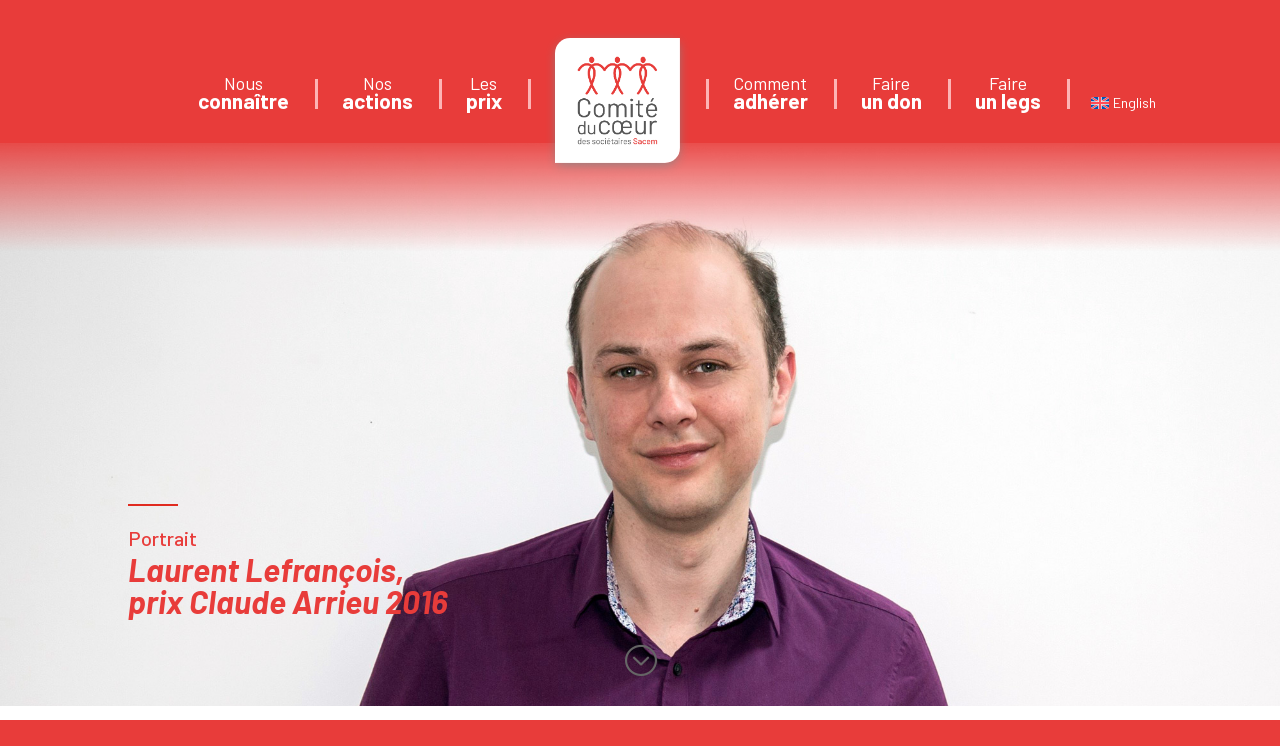

--- FILE ---
content_type: text/html; charset=utf-8
request_url: https://www.google.com/recaptcha/api2/anchor?ar=1&k=6LffkcYZAAAAAHYjZ6VCI7nbNmwUnxkaVKf0wlsh&co=aHR0cHM6Ly9jb21pdGVkdWNvZXVyLm9yZzo0NDM.&hl=en&v=N67nZn4AqZkNcbeMu4prBgzg&size=invisible&anchor-ms=20000&execute-ms=30000&cb=43j3xqwzigvy
body_size: 48538
content:
<!DOCTYPE HTML><html dir="ltr" lang="en"><head><meta http-equiv="Content-Type" content="text/html; charset=UTF-8">
<meta http-equiv="X-UA-Compatible" content="IE=edge">
<title>reCAPTCHA</title>
<style type="text/css">
/* cyrillic-ext */
@font-face {
  font-family: 'Roboto';
  font-style: normal;
  font-weight: 400;
  font-stretch: 100%;
  src: url(//fonts.gstatic.com/s/roboto/v48/KFO7CnqEu92Fr1ME7kSn66aGLdTylUAMa3GUBHMdazTgWw.woff2) format('woff2');
  unicode-range: U+0460-052F, U+1C80-1C8A, U+20B4, U+2DE0-2DFF, U+A640-A69F, U+FE2E-FE2F;
}
/* cyrillic */
@font-face {
  font-family: 'Roboto';
  font-style: normal;
  font-weight: 400;
  font-stretch: 100%;
  src: url(//fonts.gstatic.com/s/roboto/v48/KFO7CnqEu92Fr1ME7kSn66aGLdTylUAMa3iUBHMdazTgWw.woff2) format('woff2');
  unicode-range: U+0301, U+0400-045F, U+0490-0491, U+04B0-04B1, U+2116;
}
/* greek-ext */
@font-face {
  font-family: 'Roboto';
  font-style: normal;
  font-weight: 400;
  font-stretch: 100%;
  src: url(//fonts.gstatic.com/s/roboto/v48/KFO7CnqEu92Fr1ME7kSn66aGLdTylUAMa3CUBHMdazTgWw.woff2) format('woff2');
  unicode-range: U+1F00-1FFF;
}
/* greek */
@font-face {
  font-family: 'Roboto';
  font-style: normal;
  font-weight: 400;
  font-stretch: 100%;
  src: url(//fonts.gstatic.com/s/roboto/v48/KFO7CnqEu92Fr1ME7kSn66aGLdTylUAMa3-UBHMdazTgWw.woff2) format('woff2');
  unicode-range: U+0370-0377, U+037A-037F, U+0384-038A, U+038C, U+038E-03A1, U+03A3-03FF;
}
/* math */
@font-face {
  font-family: 'Roboto';
  font-style: normal;
  font-weight: 400;
  font-stretch: 100%;
  src: url(//fonts.gstatic.com/s/roboto/v48/KFO7CnqEu92Fr1ME7kSn66aGLdTylUAMawCUBHMdazTgWw.woff2) format('woff2');
  unicode-range: U+0302-0303, U+0305, U+0307-0308, U+0310, U+0312, U+0315, U+031A, U+0326-0327, U+032C, U+032F-0330, U+0332-0333, U+0338, U+033A, U+0346, U+034D, U+0391-03A1, U+03A3-03A9, U+03B1-03C9, U+03D1, U+03D5-03D6, U+03F0-03F1, U+03F4-03F5, U+2016-2017, U+2034-2038, U+203C, U+2040, U+2043, U+2047, U+2050, U+2057, U+205F, U+2070-2071, U+2074-208E, U+2090-209C, U+20D0-20DC, U+20E1, U+20E5-20EF, U+2100-2112, U+2114-2115, U+2117-2121, U+2123-214F, U+2190, U+2192, U+2194-21AE, U+21B0-21E5, U+21F1-21F2, U+21F4-2211, U+2213-2214, U+2216-22FF, U+2308-230B, U+2310, U+2319, U+231C-2321, U+2336-237A, U+237C, U+2395, U+239B-23B7, U+23D0, U+23DC-23E1, U+2474-2475, U+25AF, U+25B3, U+25B7, U+25BD, U+25C1, U+25CA, U+25CC, U+25FB, U+266D-266F, U+27C0-27FF, U+2900-2AFF, U+2B0E-2B11, U+2B30-2B4C, U+2BFE, U+3030, U+FF5B, U+FF5D, U+1D400-1D7FF, U+1EE00-1EEFF;
}
/* symbols */
@font-face {
  font-family: 'Roboto';
  font-style: normal;
  font-weight: 400;
  font-stretch: 100%;
  src: url(//fonts.gstatic.com/s/roboto/v48/KFO7CnqEu92Fr1ME7kSn66aGLdTylUAMaxKUBHMdazTgWw.woff2) format('woff2');
  unicode-range: U+0001-000C, U+000E-001F, U+007F-009F, U+20DD-20E0, U+20E2-20E4, U+2150-218F, U+2190, U+2192, U+2194-2199, U+21AF, U+21E6-21F0, U+21F3, U+2218-2219, U+2299, U+22C4-22C6, U+2300-243F, U+2440-244A, U+2460-24FF, U+25A0-27BF, U+2800-28FF, U+2921-2922, U+2981, U+29BF, U+29EB, U+2B00-2BFF, U+4DC0-4DFF, U+FFF9-FFFB, U+10140-1018E, U+10190-1019C, U+101A0, U+101D0-101FD, U+102E0-102FB, U+10E60-10E7E, U+1D2C0-1D2D3, U+1D2E0-1D37F, U+1F000-1F0FF, U+1F100-1F1AD, U+1F1E6-1F1FF, U+1F30D-1F30F, U+1F315, U+1F31C, U+1F31E, U+1F320-1F32C, U+1F336, U+1F378, U+1F37D, U+1F382, U+1F393-1F39F, U+1F3A7-1F3A8, U+1F3AC-1F3AF, U+1F3C2, U+1F3C4-1F3C6, U+1F3CA-1F3CE, U+1F3D4-1F3E0, U+1F3ED, U+1F3F1-1F3F3, U+1F3F5-1F3F7, U+1F408, U+1F415, U+1F41F, U+1F426, U+1F43F, U+1F441-1F442, U+1F444, U+1F446-1F449, U+1F44C-1F44E, U+1F453, U+1F46A, U+1F47D, U+1F4A3, U+1F4B0, U+1F4B3, U+1F4B9, U+1F4BB, U+1F4BF, U+1F4C8-1F4CB, U+1F4D6, U+1F4DA, U+1F4DF, U+1F4E3-1F4E6, U+1F4EA-1F4ED, U+1F4F7, U+1F4F9-1F4FB, U+1F4FD-1F4FE, U+1F503, U+1F507-1F50B, U+1F50D, U+1F512-1F513, U+1F53E-1F54A, U+1F54F-1F5FA, U+1F610, U+1F650-1F67F, U+1F687, U+1F68D, U+1F691, U+1F694, U+1F698, U+1F6AD, U+1F6B2, U+1F6B9-1F6BA, U+1F6BC, U+1F6C6-1F6CF, U+1F6D3-1F6D7, U+1F6E0-1F6EA, U+1F6F0-1F6F3, U+1F6F7-1F6FC, U+1F700-1F7FF, U+1F800-1F80B, U+1F810-1F847, U+1F850-1F859, U+1F860-1F887, U+1F890-1F8AD, U+1F8B0-1F8BB, U+1F8C0-1F8C1, U+1F900-1F90B, U+1F93B, U+1F946, U+1F984, U+1F996, U+1F9E9, U+1FA00-1FA6F, U+1FA70-1FA7C, U+1FA80-1FA89, U+1FA8F-1FAC6, U+1FACE-1FADC, U+1FADF-1FAE9, U+1FAF0-1FAF8, U+1FB00-1FBFF;
}
/* vietnamese */
@font-face {
  font-family: 'Roboto';
  font-style: normal;
  font-weight: 400;
  font-stretch: 100%;
  src: url(//fonts.gstatic.com/s/roboto/v48/KFO7CnqEu92Fr1ME7kSn66aGLdTylUAMa3OUBHMdazTgWw.woff2) format('woff2');
  unicode-range: U+0102-0103, U+0110-0111, U+0128-0129, U+0168-0169, U+01A0-01A1, U+01AF-01B0, U+0300-0301, U+0303-0304, U+0308-0309, U+0323, U+0329, U+1EA0-1EF9, U+20AB;
}
/* latin-ext */
@font-face {
  font-family: 'Roboto';
  font-style: normal;
  font-weight: 400;
  font-stretch: 100%;
  src: url(//fonts.gstatic.com/s/roboto/v48/KFO7CnqEu92Fr1ME7kSn66aGLdTylUAMa3KUBHMdazTgWw.woff2) format('woff2');
  unicode-range: U+0100-02BA, U+02BD-02C5, U+02C7-02CC, U+02CE-02D7, U+02DD-02FF, U+0304, U+0308, U+0329, U+1D00-1DBF, U+1E00-1E9F, U+1EF2-1EFF, U+2020, U+20A0-20AB, U+20AD-20C0, U+2113, U+2C60-2C7F, U+A720-A7FF;
}
/* latin */
@font-face {
  font-family: 'Roboto';
  font-style: normal;
  font-weight: 400;
  font-stretch: 100%;
  src: url(//fonts.gstatic.com/s/roboto/v48/KFO7CnqEu92Fr1ME7kSn66aGLdTylUAMa3yUBHMdazQ.woff2) format('woff2');
  unicode-range: U+0000-00FF, U+0131, U+0152-0153, U+02BB-02BC, U+02C6, U+02DA, U+02DC, U+0304, U+0308, U+0329, U+2000-206F, U+20AC, U+2122, U+2191, U+2193, U+2212, U+2215, U+FEFF, U+FFFD;
}
/* cyrillic-ext */
@font-face {
  font-family: 'Roboto';
  font-style: normal;
  font-weight: 500;
  font-stretch: 100%;
  src: url(//fonts.gstatic.com/s/roboto/v48/KFO7CnqEu92Fr1ME7kSn66aGLdTylUAMa3GUBHMdazTgWw.woff2) format('woff2');
  unicode-range: U+0460-052F, U+1C80-1C8A, U+20B4, U+2DE0-2DFF, U+A640-A69F, U+FE2E-FE2F;
}
/* cyrillic */
@font-face {
  font-family: 'Roboto';
  font-style: normal;
  font-weight: 500;
  font-stretch: 100%;
  src: url(//fonts.gstatic.com/s/roboto/v48/KFO7CnqEu92Fr1ME7kSn66aGLdTylUAMa3iUBHMdazTgWw.woff2) format('woff2');
  unicode-range: U+0301, U+0400-045F, U+0490-0491, U+04B0-04B1, U+2116;
}
/* greek-ext */
@font-face {
  font-family: 'Roboto';
  font-style: normal;
  font-weight: 500;
  font-stretch: 100%;
  src: url(//fonts.gstatic.com/s/roboto/v48/KFO7CnqEu92Fr1ME7kSn66aGLdTylUAMa3CUBHMdazTgWw.woff2) format('woff2');
  unicode-range: U+1F00-1FFF;
}
/* greek */
@font-face {
  font-family: 'Roboto';
  font-style: normal;
  font-weight: 500;
  font-stretch: 100%;
  src: url(//fonts.gstatic.com/s/roboto/v48/KFO7CnqEu92Fr1ME7kSn66aGLdTylUAMa3-UBHMdazTgWw.woff2) format('woff2');
  unicode-range: U+0370-0377, U+037A-037F, U+0384-038A, U+038C, U+038E-03A1, U+03A3-03FF;
}
/* math */
@font-face {
  font-family: 'Roboto';
  font-style: normal;
  font-weight: 500;
  font-stretch: 100%;
  src: url(//fonts.gstatic.com/s/roboto/v48/KFO7CnqEu92Fr1ME7kSn66aGLdTylUAMawCUBHMdazTgWw.woff2) format('woff2');
  unicode-range: U+0302-0303, U+0305, U+0307-0308, U+0310, U+0312, U+0315, U+031A, U+0326-0327, U+032C, U+032F-0330, U+0332-0333, U+0338, U+033A, U+0346, U+034D, U+0391-03A1, U+03A3-03A9, U+03B1-03C9, U+03D1, U+03D5-03D6, U+03F0-03F1, U+03F4-03F5, U+2016-2017, U+2034-2038, U+203C, U+2040, U+2043, U+2047, U+2050, U+2057, U+205F, U+2070-2071, U+2074-208E, U+2090-209C, U+20D0-20DC, U+20E1, U+20E5-20EF, U+2100-2112, U+2114-2115, U+2117-2121, U+2123-214F, U+2190, U+2192, U+2194-21AE, U+21B0-21E5, U+21F1-21F2, U+21F4-2211, U+2213-2214, U+2216-22FF, U+2308-230B, U+2310, U+2319, U+231C-2321, U+2336-237A, U+237C, U+2395, U+239B-23B7, U+23D0, U+23DC-23E1, U+2474-2475, U+25AF, U+25B3, U+25B7, U+25BD, U+25C1, U+25CA, U+25CC, U+25FB, U+266D-266F, U+27C0-27FF, U+2900-2AFF, U+2B0E-2B11, U+2B30-2B4C, U+2BFE, U+3030, U+FF5B, U+FF5D, U+1D400-1D7FF, U+1EE00-1EEFF;
}
/* symbols */
@font-face {
  font-family: 'Roboto';
  font-style: normal;
  font-weight: 500;
  font-stretch: 100%;
  src: url(//fonts.gstatic.com/s/roboto/v48/KFO7CnqEu92Fr1ME7kSn66aGLdTylUAMaxKUBHMdazTgWw.woff2) format('woff2');
  unicode-range: U+0001-000C, U+000E-001F, U+007F-009F, U+20DD-20E0, U+20E2-20E4, U+2150-218F, U+2190, U+2192, U+2194-2199, U+21AF, U+21E6-21F0, U+21F3, U+2218-2219, U+2299, U+22C4-22C6, U+2300-243F, U+2440-244A, U+2460-24FF, U+25A0-27BF, U+2800-28FF, U+2921-2922, U+2981, U+29BF, U+29EB, U+2B00-2BFF, U+4DC0-4DFF, U+FFF9-FFFB, U+10140-1018E, U+10190-1019C, U+101A0, U+101D0-101FD, U+102E0-102FB, U+10E60-10E7E, U+1D2C0-1D2D3, U+1D2E0-1D37F, U+1F000-1F0FF, U+1F100-1F1AD, U+1F1E6-1F1FF, U+1F30D-1F30F, U+1F315, U+1F31C, U+1F31E, U+1F320-1F32C, U+1F336, U+1F378, U+1F37D, U+1F382, U+1F393-1F39F, U+1F3A7-1F3A8, U+1F3AC-1F3AF, U+1F3C2, U+1F3C4-1F3C6, U+1F3CA-1F3CE, U+1F3D4-1F3E0, U+1F3ED, U+1F3F1-1F3F3, U+1F3F5-1F3F7, U+1F408, U+1F415, U+1F41F, U+1F426, U+1F43F, U+1F441-1F442, U+1F444, U+1F446-1F449, U+1F44C-1F44E, U+1F453, U+1F46A, U+1F47D, U+1F4A3, U+1F4B0, U+1F4B3, U+1F4B9, U+1F4BB, U+1F4BF, U+1F4C8-1F4CB, U+1F4D6, U+1F4DA, U+1F4DF, U+1F4E3-1F4E6, U+1F4EA-1F4ED, U+1F4F7, U+1F4F9-1F4FB, U+1F4FD-1F4FE, U+1F503, U+1F507-1F50B, U+1F50D, U+1F512-1F513, U+1F53E-1F54A, U+1F54F-1F5FA, U+1F610, U+1F650-1F67F, U+1F687, U+1F68D, U+1F691, U+1F694, U+1F698, U+1F6AD, U+1F6B2, U+1F6B9-1F6BA, U+1F6BC, U+1F6C6-1F6CF, U+1F6D3-1F6D7, U+1F6E0-1F6EA, U+1F6F0-1F6F3, U+1F6F7-1F6FC, U+1F700-1F7FF, U+1F800-1F80B, U+1F810-1F847, U+1F850-1F859, U+1F860-1F887, U+1F890-1F8AD, U+1F8B0-1F8BB, U+1F8C0-1F8C1, U+1F900-1F90B, U+1F93B, U+1F946, U+1F984, U+1F996, U+1F9E9, U+1FA00-1FA6F, U+1FA70-1FA7C, U+1FA80-1FA89, U+1FA8F-1FAC6, U+1FACE-1FADC, U+1FADF-1FAE9, U+1FAF0-1FAF8, U+1FB00-1FBFF;
}
/* vietnamese */
@font-face {
  font-family: 'Roboto';
  font-style: normal;
  font-weight: 500;
  font-stretch: 100%;
  src: url(//fonts.gstatic.com/s/roboto/v48/KFO7CnqEu92Fr1ME7kSn66aGLdTylUAMa3OUBHMdazTgWw.woff2) format('woff2');
  unicode-range: U+0102-0103, U+0110-0111, U+0128-0129, U+0168-0169, U+01A0-01A1, U+01AF-01B0, U+0300-0301, U+0303-0304, U+0308-0309, U+0323, U+0329, U+1EA0-1EF9, U+20AB;
}
/* latin-ext */
@font-face {
  font-family: 'Roboto';
  font-style: normal;
  font-weight: 500;
  font-stretch: 100%;
  src: url(//fonts.gstatic.com/s/roboto/v48/KFO7CnqEu92Fr1ME7kSn66aGLdTylUAMa3KUBHMdazTgWw.woff2) format('woff2');
  unicode-range: U+0100-02BA, U+02BD-02C5, U+02C7-02CC, U+02CE-02D7, U+02DD-02FF, U+0304, U+0308, U+0329, U+1D00-1DBF, U+1E00-1E9F, U+1EF2-1EFF, U+2020, U+20A0-20AB, U+20AD-20C0, U+2113, U+2C60-2C7F, U+A720-A7FF;
}
/* latin */
@font-face {
  font-family: 'Roboto';
  font-style: normal;
  font-weight: 500;
  font-stretch: 100%;
  src: url(//fonts.gstatic.com/s/roboto/v48/KFO7CnqEu92Fr1ME7kSn66aGLdTylUAMa3yUBHMdazQ.woff2) format('woff2');
  unicode-range: U+0000-00FF, U+0131, U+0152-0153, U+02BB-02BC, U+02C6, U+02DA, U+02DC, U+0304, U+0308, U+0329, U+2000-206F, U+20AC, U+2122, U+2191, U+2193, U+2212, U+2215, U+FEFF, U+FFFD;
}
/* cyrillic-ext */
@font-face {
  font-family: 'Roboto';
  font-style: normal;
  font-weight: 900;
  font-stretch: 100%;
  src: url(//fonts.gstatic.com/s/roboto/v48/KFO7CnqEu92Fr1ME7kSn66aGLdTylUAMa3GUBHMdazTgWw.woff2) format('woff2');
  unicode-range: U+0460-052F, U+1C80-1C8A, U+20B4, U+2DE0-2DFF, U+A640-A69F, U+FE2E-FE2F;
}
/* cyrillic */
@font-face {
  font-family: 'Roboto';
  font-style: normal;
  font-weight: 900;
  font-stretch: 100%;
  src: url(//fonts.gstatic.com/s/roboto/v48/KFO7CnqEu92Fr1ME7kSn66aGLdTylUAMa3iUBHMdazTgWw.woff2) format('woff2');
  unicode-range: U+0301, U+0400-045F, U+0490-0491, U+04B0-04B1, U+2116;
}
/* greek-ext */
@font-face {
  font-family: 'Roboto';
  font-style: normal;
  font-weight: 900;
  font-stretch: 100%;
  src: url(//fonts.gstatic.com/s/roboto/v48/KFO7CnqEu92Fr1ME7kSn66aGLdTylUAMa3CUBHMdazTgWw.woff2) format('woff2');
  unicode-range: U+1F00-1FFF;
}
/* greek */
@font-face {
  font-family: 'Roboto';
  font-style: normal;
  font-weight: 900;
  font-stretch: 100%;
  src: url(//fonts.gstatic.com/s/roboto/v48/KFO7CnqEu92Fr1ME7kSn66aGLdTylUAMa3-UBHMdazTgWw.woff2) format('woff2');
  unicode-range: U+0370-0377, U+037A-037F, U+0384-038A, U+038C, U+038E-03A1, U+03A3-03FF;
}
/* math */
@font-face {
  font-family: 'Roboto';
  font-style: normal;
  font-weight: 900;
  font-stretch: 100%;
  src: url(//fonts.gstatic.com/s/roboto/v48/KFO7CnqEu92Fr1ME7kSn66aGLdTylUAMawCUBHMdazTgWw.woff2) format('woff2');
  unicode-range: U+0302-0303, U+0305, U+0307-0308, U+0310, U+0312, U+0315, U+031A, U+0326-0327, U+032C, U+032F-0330, U+0332-0333, U+0338, U+033A, U+0346, U+034D, U+0391-03A1, U+03A3-03A9, U+03B1-03C9, U+03D1, U+03D5-03D6, U+03F0-03F1, U+03F4-03F5, U+2016-2017, U+2034-2038, U+203C, U+2040, U+2043, U+2047, U+2050, U+2057, U+205F, U+2070-2071, U+2074-208E, U+2090-209C, U+20D0-20DC, U+20E1, U+20E5-20EF, U+2100-2112, U+2114-2115, U+2117-2121, U+2123-214F, U+2190, U+2192, U+2194-21AE, U+21B0-21E5, U+21F1-21F2, U+21F4-2211, U+2213-2214, U+2216-22FF, U+2308-230B, U+2310, U+2319, U+231C-2321, U+2336-237A, U+237C, U+2395, U+239B-23B7, U+23D0, U+23DC-23E1, U+2474-2475, U+25AF, U+25B3, U+25B7, U+25BD, U+25C1, U+25CA, U+25CC, U+25FB, U+266D-266F, U+27C0-27FF, U+2900-2AFF, U+2B0E-2B11, U+2B30-2B4C, U+2BFE, U+3030, U+FF5B, U+FF5D, U+1D400-1D7FF, U+1EE00-1EEFF;
}
/* symbols */
@font-face {
  font-family: 'Roboto';
  font-style: normal;
  font-weight: 900;
  font-stretch: 100%;
  src: url(//fonts.gstatic.com/s/roboto/v48/KFO7CnqEu92Fr1ME7kSn66aGLdTylUAMaxKUBHMdazTgWw.woff2) format('woff2');
  unicode-range: U+0001-000C, U+000E-001F, U+007F-009F, U+20DD-20E0, U+20E2-20E4, U+2150-218F, U+2190, U+2192, U+2194-2199, U+21AF, U+21E6-21F0, U+21F3, U+2218-2219, U+2299, U+22C4-22C6, U+2300-243F, U+2440-244A, U+2460-24FF, U+25A0-27BF, U+2800-28FF, U+2921-2922, U+2981, U+29BF, U+29EB, U+2B00-2BFF, U+4DC0-4DFF, U+FFF9-FFFB, U+10140-1018E, U+10190-1019C, U+101A0, U+101D0-101FD, U+102E0-102FB, U+10E60-10E7E, U+1D2C0-1D2D3, U+1D2E0-1D37F, U+1F000-1F0FF, U+1F100-1F1AD, U+1F1E6-1F1FF, U+1F30D-1F30F, U+1F315, U+1F31C, U+1F31E, U+1F320-1F32C, U+1F336, U+1F378, U+1F37D, U+1F382, U+1F393-1F39F, U+1F3A7-1F3A8, U+1F3AC-1F3AF, U+1F3C2, U+1F3C4-1F3C6, U+1F3CA-1F3CE, U+1F3D4-1F3E0, U+1F3ED, U+1F3F1-1F3F3, U+1F3F5-1F3F7, U+1F408, U+1F415, U+1F41F, U+1F426, U+1F43F, U+1F441-1F442, U+1F444, U+1F446-1F449, U+1F44C-1F44E, U+1F453, U+1F46A, U+1F47D, U+1F4A3, U+1F4B0, U+1F4B3, U+1F4B9, U+1F4BB, U+1F4BF, U+1F4C8-1F4CB, U+1F4D6, U+1F4DA, U+1F4DF, U+1F4E3-1F4E6, U+1F4EA-1F4ED, U+1F4F7, U+1F4F9-1F4FB, U+1F4FD-1F4FE, U+1F503, U+1F507-1F50B, U+1F50D, U+1F512-1F513, U+1F53E-1F54A, U+1F54F-1F5FA, U+1F610, U+1F650-1F67F, U+1F687, U+1F68D, U+1F691, U+1F694, U+1F698, U+1F6AD, U+1F6B2, U+1F6B9-1F6BA, U+1F6BC, U+1F6C6-1F6CF, U+1F6D3-1F6D7, U+1F6E0-1F6EA, U+1F6F0-1F6F3, U+1F6F7-1F6FC, U+1F700-1F7FF, U+1F800-1F80B, U+1F810-1F847, U+1F850-1F859, U+1F860-1F887, U+1F890-1F8AD, U+1F8B0-1F8BB, U+1F8C0-1F8C1, U+1F900-1F90B, U+1F93B, U+1F946, U+1F984, U+1F996, U+1F9E9, U+1FA00-1FA6F, U+1FA70-1FA7C, U+1FA80-1FA89, U+1FA8F-1FAC6, U+1FACE-1FADC, U+1FADF-1FAE9, U+1FAF0-1FAF8, U+1FB00-1FBFF;
}
/* vietnamese */
@font-face {
  font-family: 'Roboto';
  font-style: normal;
  font-weight: 900;
  font-stretch: 100%;
  src: url(//fonts.gstatic.com/s/roboto/v48/KFO7CnqEu92Fr1ME7kSn66aGLdTylUAMa3OUBHMdazTgWw.woff2) format('woff2');
  unicode-range: U+0102-0103, U+0110-0111, U+0128-0129, U+0168-0169, U+01A0-01A1, U+01AF-01B0, U+0300-0301, U+0303-0304, U+0308-0309, U+0323, U+0329, U+1EA0-1EF9, U+20AB;
}
/* latin-ext */
@font-face {
  font-family: 'Roboto';
  font-style: normal;
  font-weight: 900;
  font-stretch: 100%;
  src: url(//fonts.gstatic.com/s/roboto/v48/KFO7CnqEu92Fr1ME7kSn66aGLdTylUAMa3KUBHMdazTgWw.woff2) format('woff2');
  unicode-range: U+0100-02BA, U+02BD-02C5, U+02C7-02CC, U+02CE-02D7, U+02DD-02FF, U+0304, U+0308, U+0329, U+1D00-1DBF, U+1E00-1E9F, U+1EF2-1EFF, U+2020, U+20A0-20AB, U+20AD-20C0, U+2113, U+2C60-2C7F, U+A720-A7FF;
}
/* latin */
@font-face {
  font-family: 'Roboto';
  font-style: normal;
  font-weight: 900;
  font-stretch: 100%;
  src: url(//fonts.gstatic.com/s/roboto/v48/KFO7CnqEu92Fr1ME7kSn66aGLdTylUAMa3yUBHMdazQ.woff2) format('woff2');
  unicode-range: U+0000-00FF, U+0131, U+0152-0153, U+02BB-02BC, U+02C6, U+02DA, U+02DC, U+0304, U+0308, U+0329, U+2000-206F, U+20AC, U+2122, U+2191, U+2193, U+2212, U+2215, U+FEFF, U+FFFD;
}

</style>
<link rel="stylesheet" type="text/css" href="https://www.gstatic.com/recaptcha/releases/N67nZn4AqZkNcbeMu4prBgzg/styles__ltr.css">
<script nonce="YsrmxF8TATuybMFjKzwcBA" type="text/javascript">window['__recaptcha_api'] = 'https://www.google.com/recaptcha/api2/';</script>
<script type="text/javascript" src="https://www.gstatic.com/recaptcha/releases/N67nZn4AqZkNcbeMu4prBgzg/recaptcha__en.js" nonce="YsrmxF8TATuybMFjKzwcBA">
      
    </script></head>
<body><div id="rc-anchor-alert" class="rc-anchor-alert"></div>
<input type="hidden" id="recaptcha-token" value="[base64]">
<script type="text/javascript" nonce="YsrmxF8TATuybMFjKzwcBA">
      recaptcha.anchor.Main.init("[\x22ainput\x22,[\x22bgdata\x22,\x22\x22,\[base64]/[base64]/[base64]/[base64]/[base64]/UltsKytdPUU6KEU8MjA0OD9SW2wrK109RT4+NnwxOTI6KChFJjY0NTEyKT09NTUyOTYmJk0rMTxjLmxlbmd0aCYmKGMuY2hhckNvZGVBdChNKzEpJjY0NTEyKT09NTYzMjA/[base64]/[base64]/[base64]/[base64]/[base64]/[base64]/[base64]\x22,\[base64]\\u003d\\u003d\x22,\x22wrFgw5VJw6YOw4o8NQ3CihnDuEEGw5TCoSBCC8ONwpEgwp5sGMKbw6zCq8OyPsK9wrvDgg3CmjLCnDbDlsKNKyUuwq1bWXI6woTDonoTMhvCk8K5EcKXNWjDrMOER8O5UsKmQ2HDvCXCrMOEd0smb8OQc8KRwonDsX/Ds1InwqrDhMO6fcOhw53CsmPDicODw4LDhMKALsO7wqvDoRRpw7pyI8KIw4nDmXdXY23DiCFdw6/CjsKdbMO1w5zDv8KACMK0w4lhTMOhUcKAIcK7N0Ygwplrwpt+woRawqPDhmREwoxRQV3ClEwzwrDDisOUGQ8ff3FOSSLDhMONwrPDoj5Jw5MgHypJAnBcwqM9W384IU0pME/ChAppw6nDpxDCt8Krw53CnVZ7LkECwpDDiETCpMOrw6ZOw7xdw7XDmsKawoMvZhLCh8K3woMfwoRnwoTCmcKGw4rDtVVXewJww6xVJlohVArDpcKuwrtUW3dGQkk/wq3CoV7Dt2zDpQrCuC/Dk8KnXjoGw5vDug1Sw4XCi8OIKjXDm8OHRsKhwpJnYsKiw7RFCg7DsH7DtVbDlEpSwplhw7caT8Kxw6k1wqpBIhZiw7XCpg3DgkU/w5N3ZDnCvsKrciIkwokyW8OxZsO+wo3DjcK5Z01HwpsBwq0BI8OZw4IXHMKhw4t0UMKRwp15Z8OWwowUFcKyB8OkLsK5G8O1d8OyMRTCgMKsw691wq/DpDPChVnChsKswoItZVkQF0fCk8OvwpDDiAzCgsKDfMKQLxEcSsK9wo1AEMOcwoMYTMO+wrFfW8OnJMOqw4YpGcKJCcOXwr3CmX5Kw6wYX1jDk1PCm8K8wpvDkmY4OCjDscOtwqo9w4XCrsOHw6jDq3HCsgs9PVc8D8O7wo5raMOxw53ClsKIR8KLDcKowosZwp/[base64]/CnsOjwqXDoQtYw47CvMOmMSVIwqI8w4cBHR/DnnZLMcOTwpJ8wp/DmBV1woN+acORQMKkwpLCkcKRwoLCqWsswo5rwrvCgMO+wpzDrW7Do8OMCMKlwqjCizJCH00iHirCo8K1wolQw4BEwqEFMsKdLMKMwojDuAXCszwRw7x3P3/DqcKtwoFceH5dPcKFwqUsZ8OXc2V9w7AWwpNhCwHCrsORw4/CjcO0KQxWw77DkcKOwrTDmxLDnFLDi2/CscOuw7REw6wCw6/DoRjCix1awpoBUwPDqcKdPBjDlMKFHznCmsOia8K0DDrDocKow5LCrXdgAcOSw7LCrzknw5djwq7DpB44w4B2GSQyRcOewqVrw6gMwqYeJWF9w5krwpRYQk0JLsKuw7nDgkhdw694ey4PYijDqsKGw5ZUWMODMsOvAcO3HcKQwpfClgwvw5/[base64]/CojXCgW9vSGwsdcO4BnVcQkLDj2jCmsO5wq3ChsOGOHXDjWTClj8XfQ3CjsOyw5lVw6FvwqFUwoQrMhbCslPDuMOldMONDMKyc2EPwqPCgi0hw4/CiGzCvMKHbcO9YQvCrMOdwrPDnMKiw64Vw6nCosKdwqXDslglwrFQGXHDisOTw6jDqcKEMSsbIj0yw6YgfMKnwopfB8O1wp/[base64]/CjcOEZFUGBj/CnQscw5nCt097wrLChhvDtydawprCj8O7ZUfDg8OhbsKiw4BLfsO8wp9cw5Bdwr/CpMOewoYOThfCmMOuLWgHwqfCjgsuFcOPDQnDr3Q8JmLDosKbTXjCl8OHw6Zzw7LCo8OGAMK8YT/DsMOWJn5dG0EDdcOQPWErw4JnC8O6w5XCpXBKBULCvSPCoDw1ecKBwo9pUUs/[base64]/w40dw5ofwpvDh8KLVcO2OsOtwo5dwoPCtFTCtsOzM0JcYMOvMcK+eGx4fkvCucOpbcKJw58pFMK+wqtMwop6wppDXcOPwrrCsMO/woAdHMKhRsOKQz/Dr8KAw5DDvsK0wrHChnJrO8KRwpfCnkgdw7rDisOeC8ONw4bClMOjWVhxw7rCtwsRwpbChsKYalc9dcOFZBXDlcO+wrvDvi9bKMKUIXTDm8KsbkMESMO2Qy1IwrHClEdQwoV2bnvCiMK/w6zCpcOTw63DhMOjbcOPwpXCuMKJV8O1w5TDhcK7wpHDgHM9P8ODwq7Dv8Oyw6s5HRAHdcOdw6HCkANtw4Qhw73Dqm1ewrnDu0zCk8K5w6XDs8KfwpnCscKtccOKP8KDW8OMw559wrNvw6Bew6DCksOBw6M+ZMKQb0LCkQTDizfDmsKTwqXCp1/DusKBKy5YVgzCkRHCkcOWK8K5HH3CmsKZQV12bMOUTAXCosKnbMORwq9rOn0Bw53DgMKhwrHDkiU+wp7DisKdaMK5A8OmBWXDs21wVy7Dq0PClS3DpwMVw61rHsOrw7l0C8OoQ8KFA8OYwph0KC/Dk8KKw4BaEMOPwp1OwrXCmQo3w7fDjTIXXX8AUS/CgcKhw5tzwozDgMOow5ZDw63Dh0wVw7kAEsKjecOVNcK5wojCnsKkVgHCl2UKwoAXwo4XwoAQw6t2GcOiw6/[base64]/wqLClB/Cj8KwwpgUw5TDh1vDn11BLSUhFCHDgMKEwowYW8O0woZVwqUwwoMLaMKYw6/[base64]/BcKAw6crw6PCiycJKws6w5XDlWQJw6DCjsKlDMORwotYIMOJdsONwq8OwrrCp8OUwq/Diy7DtgTDryzDqg/CgMONcnfDqcOYw71DfXfDqGnCnHrDr2bDkScdwovDpcK5NFwGwpY7w5bDgcOtwpo4EsKDaMK8w51cwqsnQMKcw4/Cl8Osw7hhdsOvBTbDqjXDqcK6U3rCqh59BsOLwrkKw7PChMKpYx7CugEZP8OZEsKeUB0sw4hwGMOsBcOzVcO1wqRuw6JfHsOMw6wlYBdSwqstVcKmwqhWw6Rxw4rDr1t0LcOpwo0kw4gcwrzCs8OnwqbDgcO8asK+Q18Sw4d+S8O/wqPCsgLDkMKiwpvCn8KVJS3DpD7CiMKGRcOfJXsVB1IMwpTDpMKMw6FDwq1Yw6lsw758IUJ9JGodwpXChXdkCMORwqPDt8K8PzvDsMKqfGARwohFB8O8wpjDj8Oew6J6D2Uawol9Y8KXHjXDnsK/[base64]/[base64]/DrcOyw5RkKWXDg03Dq8OlwrBHwprDnFDDpg4uw4TCrADCm8OsEQE9EE7DgD/[base64]/[base64]/DpjRvUS7CqsOaAcOAYHQPR07DqsKuGxccYQcTG8KnQn/[base64]/DqUlxwqIMw6nCrD41wo3CusOJwpbCpQZlaT1aWHzClMKILjsbwppeCcOHw4plaMOSf8Kew73CpynCvcOuwrjCowpJw5nDv1zCtcOmRsKow7rDlyVFw5VzFMO3w4pSXVTCpkhecsOIwpPDlsO/w5HCqAlRwqc8FSjDphbDqFfDmMOJRygzw7/[base64]/DlmkGw5B+w6d1w7zCnHwBFmpawoNaw6bDtcK6chkAeMKlw7MAOjNRwpV7w7M2JW8GwoXCv0zDgXI1UcKgZzXDq8O4KHJ9LVvDh8O0wqvCjyQwU8Kgw5TCkSBcKVPDvS7DqS4/[base64]/CocK3w4nCjV3Dqkl/TMK2G3vDrXnCtMOLw4A9YsKbTxwaXcOhw4PDgy3DpcK6I8ODw4/[base64]/[base64]/DuMKbw7zCrsKrw69kD8OQO8KkOCN4F1YkT8Omw6lAwqIhwowiw7lsw6l/w6pyw5DDtcOdHB9Hwp9oQw3DucKdAcK9w7fCqsOiLMOkFSHDshTCpMKBagHCtcKRwr/CjsONb8KGSsKqHsK+EkfDgsKEVUwGwotIbsOvw7pYwqzDicKnDCVKwqQXYMKrXcK8DT7Do0XDisKUCMOffcOaUsK4bHESw6kpwp0Xw6JCd8OAw7fCqx/ChsOdw4TCmsKNw73CkMK6w4fCncOSw5/DhBtFQFVrLsKQwoAnOG3DmADCvXHCs8KsOcKew48aIsKXNMKLd8K6Tns1IMO0CQxuORbDgHrDgz1uNsOiw6vDrcOQwrYQCFLClFIgwrXCgBLCmlhcwqHDg8KdJDvDhRDDsMOyLk/[base64]/CjMOlZFNgw7Erwoh1woHCuWw5ZVI+HcO1w7R+ZDTDnMOEWsKkR8KKw5FBw6vDuQrCmwPCoSLDmsKtCcKfB1JHPShiXcKxDsOiMcOWJmYxw5PCpn3DjcOWXsKXwr3CusOqwrhAEsK5wo/CkyHCssKnwo/[base64]/DksOVWMKWwpDCngbDpwXDvTATw6/DqjrDhBjDusKNdVkrwpjDkxnDmSrDrMKTVS4dZMKvwrZ1JRHDnsKMw5DCgsKYW8O6wocuZEdjbxLCjn/CucOOTcOMelzDtjFnKcOZw49vw4pjw7nCpsKtw4jDncKUJcOfPRHDucKVw4rChwJ9wqYGU8Kow7lJf8O7KXPDlVTCpws6A8K9VXvDpcKswq3CkD3DvCjCi8KCQ2NlwoTCkArCqXXChh5aB8KkSMOqJ2rDo8OZwqbCvcKscA/[base64]/I8OCw4jCjlIUw5EwwoF8w5/[base64]/DlMOiw6XCgcKlwqfDuMKuGsO8w79cwogJw758w4nDuWsnw7LCvVnDlWzDnkhnScOnw45zw7Q8UsOEwojDmMOGSB3Cm3woWwLCmsOjHMKBwpzDrzDCgVU+W8KPwqg+w7hLaywHw7DDrsKoTcOmVsK/wr5/wpLDnUHDl8O9PT7CpF/[base64]/Cv8KnwrXDpMKjwpPDsyDCqcKMekHDhsKlworDtcK8w5LDjcKrJE3CqiHDkcKOw6XDicORBcK4w5/[base64]/DsWVmJcOWwpBUw4XDkxLCtl4JwrDChcOtwq3Cg8OGw7sHA0lpAUvCoE8KTsKBcCHDncK3a3RUZcO5w7oUFy9jccKtw4bDoQHDs8OqSsOES8OfOsKkw7FwfzwNWzg+UQBswoTDokYtKSBcw752w50xw5jDmRMHTyZkeX/DncKvw7hEThYHb8O/wpzDmWHDlcOQFjHDvSF0ThxJwqbDvVdtwpVkV2vCncKkwrjCvCvDnQ/DgSlew7XCnMKGwodiw6xkPkLCncKAwq7DocO6b8KcM8OqwoBQw40lcx/Dr8K6wpPCjgxOcWrCqMOtXcKzw4pwwqHCvRFAE8OSDMKBYUzDnGk5EW3Dhn7DuMObwrVFasKVeMKtw4BoO8KIL8O/w4/CmWTDi8OZw7YxJsOFZSo8BsOjw6nCn8OHw7vCk1F4wr58w5fCr1kdchRRw43CugzCiVRDTDZZPAtFwqXDi0dsUgdYWMO7w64+w5rDlsOMecOxw6JkMsKbTcKGblEtw7fDmw3Dp8K4wqnCjG/DqF7Dqjc1Qx8jaSwIS8KswpJrwopEB2gPw6bCgRdbw7/CpUZwwqgvHknCl24mw4bDjcKOwq5bDV/CuH7DocKhH8KnwrLDrEY+b8KCwrbCscKJKVV4wqDDscOcEMOpwpjDh3nDq2kkC8K/[base64]/CoywlPiUpDmgtw4jDoDgBdDDCoVB4w7bCicOww4I0D8Kxwq3DkRskRMKBQzXCglzDhkZsw4HCssKYHyxdw4nDtTvCk8ODHcK2woc1wpkhw4ZfaMOxAcO/w7XDusKRGAB/w5fDnMKlw5M+UMOYw47Cvw3Dn8OYw45Ww6LDtcKMwrHClcKBw47CjsKpw4oKw5rDscOjRl4Qd8KlwqfCk8Okw7gxGAZow7pBQl7CpA/DpMOLw7PCosKtSsKuaQzDhisIwrUiw7Z8wpXCjiTDhMOUTRXDqW3DjsK+wo3DpDjCiGvCtcOswodqFQDCkkciwqoAw59Jw5xkBMOAFyV6w4nCgcOKw4XCnTrCkCzDpGLCrUrDpANlQcO5XlITPcOfwrjDizMTw5XCiDDDt8KxFMKzAHHDt8KMwr/[base64]/Dm3wPw5PCiMK8Ujluwptcw71dwqXCucKIw6jCr8OvYy16wq0wwrxxSgzCpMKDw5AAwo5dwpxAQyfDqMKSDic1Bi7CrsKeEsO6w7HDhcObbcKww5MnP8KAwpo5wpXClMKbc0t6wroCw796woYVw6PDsMK/UMK4wpV/[base64]/P8OUwrvDn34YcEZue8K5c8KIGsKTwozCqsOow6I5w4pVw6vCkSkBwp7Cj17DgFbCnkDDp2ckw6fCncK1P8KYw5loaBcGwpTCiMOjDw3Ck3RQw5ccw6tdBMKRZlQlTcK6L1fDrxQ/wpIOwojCosOVVsKDEMOWwo5bw5LCnsKQT8KpcsKuYcKBFkAjwoDCg8KAKAnCmWLDo8KjY0MdKBEaHFzDm8OWEMO+w7RlOMKCw4ZJOX3DpiPCqS/Dn37CqMOnURnDp8OfJsKAw6M8RMK9MTPCpcKpKwcfdcK5JwRyw48sesKQZjfDtsO6wrHCoDFAdMK2Wz4Twq5Iw7HCp8O+JMKbRMOZw4REwpXDqMKxwr/[base64]/CokgYNht2ZQPDiEzDviYnwpIwCQbCsgTDrUNLGsOdwqLCr2fDnMKdWGRfwrhUV0YZw7/CisKwwr0rwqMewqBKwprCo0gjWHfCpHMNV8OPMcKRwrfDhz3CvW3DuAF+DcO1woFZBWDCksOaw43DmjHCtcOBwpTCin1XXQPDgA/CgcKywqFnwpLCjV8rw6/[base64]/[base64]/DoGk3wqfCnMKOBXIQXTzCi3bCscOyw7/CqcKBwoB9DXREwqDDvgXCscOVakNDw57CkcKtw7VCAUoFwr/DnH7CmsKpwo8Bc8K0XsKuwrHDsH7DtsKYw5p7wrETKcOIw6oqe8KZwoLCucKXwo3ClHzChsKawrpUwr0Uw5tveMOmw590wq/CnEJbH2bDlMOZw5ssTxAzw6LCsTnCtMKhw7Uqw5/CrxPDthkmZUvDl13Cun10OWbDv3HCm8K5wqnDn8KNw50oG8OvHcOtwpHDmyLCnwjCny3DpArDhHbCu8O1wqI+wqdFw5FdVgzCt8OEwqvDmMKnwr/Cv2TCnsOHw7dRIyM0wpwEw54cSCPCh8OYw6sKw5BYMDDDicK/[base64]/CugDDow7Dl05AO8OxBzsNwozCkMOoI8ObI2MuVcKJwqgJwoTDq8OQeMOqXVfDmw/Cg8KRMsOqIcKyw5wow7nClDECX8KTw6s3wqJswopvw61Tw7EzwqbDo8Kse0DDjFAjbw7CpmrCtjgcWiIKwq0swrbDksOBwqkRVMK3L0p/JsKUDcKzVMKQwrlswox1YsOTGXBSwpvCmcKawpTDvDF2bWLCjkJEJcKBTWvCunHDiFTCn8KaesOAw6/Co8OUYMOLcEjCosOJwr13w4AUecOdwqvDnCHDs8KFPgpPwqBPwqjCjTLDryLCpx0qwpFpMzfCjcO6wqTDh8KwVsOwwpXDpQbDrB8uewTCm0gPb08jwoTCm8OGd8KYw5wiwq7CmSfCq8ORQnLCu8OXwpXCvUcow41QwqzCpmbDlcOPwrYlwp8tFQbDtyLCkMKXw6w/[base64]/[base64]/w6zCm8OQwr/DtxvDkmnDkFrDjCLDkMKsW8Kew5AKwpd8M0dWwq/Cr2V3wrsJOmU/w6lNW8OWGhrCqkBrwpUkfMOgGMKswrs/[base64]/DisOOw6rCvsKGWMOdw4wfwqvDmMO1w6clwq8IwpjDmlEOTRPDjsKYfcKTw4RZF8OQVcK1exLDhcOubVQuwp/DjMOzX8K7HknDqj3CjsKLZcKXHcO7WMODwrYiw7TDlkNSw4I8EsOQw5vDnsOUVDY6w6jCpsOCc8OBbx1kwpFKa8Oowq9eOMKqGsOAwrY8w57CilpCBsKpasO5B13Dq8KJeMKMw6HCritIG1l/KEwAAQsOw4TDlAJFdcOvw6nCkcOXw6vDjsO8ZMOuwq/DksOuw7nDsy89f8OhVV3DuMOxw70mw5nDkMOhFsKHfj/DvQ3Cg2tsw4PDk8Khw7xtFz4hMMOpaVbCu8OWwrjDtmZLSMOMQgjDn2hZw4/[base64]/[base64]/[base64]/DicOaw6dNw5XDgiXCnCkyaiR1woJKwobDlMOSwr8pwpXCkRzCgcO5CMOZwqnDtMK2R0jDiR/[base64]/[base64]/S3N7w6lbZsOneG3DhMK1em/CkMKnEsKwPDjDqyrCg8OAw5LDkcK/[base64]/[base64]/CjREbw6x4w4pmTnjCrsO7wovCvcKQwpQew67DoMORw75Aw6kDTMKgKsOyDcK4cMObw4vCncOlw7TDo8KSJGUdICx9wrzCs8KtCkjDlhBlFcKkPcOSw5TClsKjPMO/[base64]/w7RjY8KtwobCtcKDwrHCosOdw7LDtcObGcO2wrsYwpzCqw7Dr8KAbMKSecOBVCbDs1NOwr8wfsOMwrPDiGFCwrk6TsKlEzrDs8Olw5xjwoTCnWIuw73CpVFQw77DqyAhwoIzw49MDUHCqMO4CsOBw48kwq3CmsKuw5DClW/Ck8K5aMOcw4vDqMKzBcO+wqTCgXnDgMO5Hl/DqmUOYMOmwofCmMK5FT5Qw4hkwrcGNmYJacOvwobCu8Kqw6/CglXClcKGw5wKMyXCqcKBasKewrDCkSYMwoXChsO+wp0YMsOnwpt4V8KBOxTCtMOnOlrDuE7CiCrCjCPDksOJw5AXwrXCtHNvFB9jw7HDhm/[base64]/DjkbDvMKww6/CuDnDrcKowonCjMOmwoEBw6TDtQNQYWFLwqkVdsKDf8KfEMOWwqY/en/CpWHDlyfDtcKHCHnDsMO+wojChTkVw6/CscK3AAHCniVAQ8KuOyPDkGJLG3ZlOsODe0U8YXLDh1XDrX/DvMKNwqDDqMO2fsOwNHXDrsKPXUtWLMKkw5ZoKxDDjmNOLsKmw7zCrsOMOcOVwqbChmzDtMOmw4Q3wpPDgQjCncOyw5cGwrlSwrLDr8K0R8OSw699wrTDsQrDrgFDw4DDtivCgQTDmsO3D8OySsOTCHNkwr1Ew5oowpXDlwhPcysawrh0MsK1C0g/wozChkoDGjTCksOuTMO0wpFJw5PCh8OyUMOew47DqsKnfQ7Dl8KVf8Okw6bDqHVCwo8sw5vDrsKqRU8Jwp/DqDwNw5vDgWPCg2J6ZXfCuMOQw5jCmh9ow7vDpMK6K0F9w4zDpXIqwqjDoWMHw6fCgsKVTsKFw4Ziw70rU8ObAxfDmsKOasOeQxzDlVNIM2xXfn7DkkgkNWbDssKHI0wgwpxnwpcQRX9qGsKvwp7CtlHDm8OdYBjDpcKCMWlSwrNjwrpnfsKRMMOPwqcpw5jChMO/wokpwp5mwoltBRLDpVzCqMKpFxJxw5DCpW/[base64]/ChcKXwocpPsK8woHCh1XCngvCqcKBbhHCqBl1GW/CgcKYbzp/aAvDp8OtVRl5QsOYw7hWA8OXw7XClA7Do0tiw5hBM0Fow5McRU3DvHjCpXLDgcOLw7bDgBAbOUTCjVI2w5TCvcKWbXx2EE/DjDsGa8KOwrjCrmjCjR/CrcOTwr7CoDHCvgfCtMOMwoPCu8KWRcOkwrlYKmwkXTLCoGbCllAHw4PDhMOEdDgYL8KFwrvCnmfDrx50w6/[base64]/bMOXA8O/wrfDn8OQV29DwpJlw51vX3Jaw7rCvGHCpRVKVcOew4BGYwoRwqHDusK9E3rDq00pfhtoYMKwfsKgwq3DkcOjwrUUVMO8wojDt8KZwoQqB2wXa8KNwpRxacKkIivCmU7CsVlMW8Klw7PDiFhEXXcww77DvXoAwq/DoXgycHAELcODB3Bbw6zCsDvCjcK4JcKDw5zChzthwoN4PFkLUWbCi8O9w4lEwprCnsODH3tzccKNQxHCk3PDn8KMPB1uCkXCucKGHUJdXDMiw709w53CihnDpMOBW8OOQGTCrMO3F23ClsKjXgMbw6/Ck2TCkMOrw77DisKPwowVw7bClMOiQwzCgmbDnG1dwplwwqTDgzERwpLDmTLDixEbw4TDsC1EAcOfw6/DjD3DmDcfwoshw4XDqcKPw4BYTnUtMMOqMsK7OMO6woV0w5vDgcK/[base64]/w78yfcOVCX3DrirCnAkYw4DDo8K6w4DChMKFw47CjzfCsV3ChMKafMKPwpjCg8KiHsOjw6fCnyUmwrAbD8OSw4gGwqFzwpPCscK9M8KIwoFqwo8nTSvDqcOSw4bDngYIwpvDmcK7TsO7wq8iw4PDtE3DtsOuw7LDusKYMzLDlzzCksOTwrUnw7jDksKmw71Iw58PUU/DonbDj0DDpMOQZ8KKw5IYGy7DhMO/w7R/EB3DoMKgw4XDoHnCuMKcw4HCn8O/czooTcKMU1PCksKbw6VEO8KDw55NwqsDw4vCscOlM0/CsMKnYAM/fMOzw4hZYGtrMUHCq3nDn2gowpRpw7xfKwY9JMO9wohkMQXCkinDgXQTwot+ayjCi8ODCUvDqcKZQUbCvMKUwoY3FEx7eUABKDPCucOHwr3CkkfCtMOTaMOBwp86wpczZcORwoNYwq3CmMKfOMKOw5RJw6lxTcKkGMOMw50kIcK8BMO/wot3wpQtEQ1CW1UAWsKPw5zDiT/DsnQxDnzCpsKPwr/DoMOWwp3CgcKnLiUvw68+BMOQEmXDuMKew4Ruw5jCmsOgAsOhwpzCq3JEwo3DtMOpw507NU1awovDp8KlYgVgZ1LDucOkwqvDoEhUMsK3wo3Dh8OnwpPCq8KKAQHDtXvDuMOCEsOxw744cUgEThvDo10lwrHDiXwjWcOFwqnCrcO4ezQZwpQGwo/CpSfDpWIqwp8LWMONJgg7w6DDvlzCnzdAYE7CsTlDc8KAF8O3wp3Do00+wrtWeMOjw7DDo8KEH8KRw57DtsKgw61rw7Q/VcKEwpzDv8OGMxt9e8OTRcOqHcORwoFYWn1fwrgww71nciokHCjDuGt8DcKjTF8FcWEpw48ZC8K1w4fCucOiLh4Aw79iCMKDPsOzwp8tcl/CtGcVc8K2Rw7Du8OOJsOowqhbO8KGw6jDqBwUw5wrw71obMKhMSzCrMOeFcKNwr/DscOowoQWX33CsH/DtCkJw5gRw6DCpcO8Zl/Dk8K5NlXDssOyaMKGBA7CvgZJw5Fmw7TCjAYxG8O4HRoIwrEZccKewrHDl0LCtmDDrzzCrMOgwrzDocK/CsO2X0Iqw55pYkRmEcO1RlDDvcOYJsKewpMUXSvCjgwHHgPDr8KMw7h9UsKpUnJkwrQaw4Q8wqZUwqHDjEjCkMO3eT4/[base64]/MMO6CcKDwqdzecObw5x4w4XDgm9fJi5wS8OPw4dKFsO2ZyMKGXUJccKhQsOTwq4sw70Jwqt7RsOmEMKsFcOqEW/DvjZjw4wfwojCqcOPFklCZsKSw7M9EVPDgEjCiB7DsxZkJAPCsgcVCMKnE8O3YFnCtsKSworCkGnDpcOww7c/[base64]/DnsO9M8OJKn4VA08JKMOlw7wxYsOkwrYuwroHR3UYwrPDtzZrwrTDskDDlsODLsKDwro0UMKWJMKsUMOBwpXCgldYwojCpcKsw4k0w4fDpMOsw4/CsVbDkcODw7Y2GSnDjcOKV0doKcKuw4I6w58PLAtMwqQtwqFEdC/Dh0kxJsKOUcOba8KHwqczw6IMwpnDrFV3UkfDqEYNw4BdFDp9OMKBw6TDjggMIH3DvUbCosO+A8Ouw5jDusOiThgFLyZyXw/Dik3CkW3Dmgs1wo5Bw4RcwolEFCgzO8K9XDF7wrsHAnPCuMKxKDXCnMKRaMOoT8O/w4jDpMK3w4MkwpR9w7UnKMO0dsKWwr7DjMOZwrJkHsKBw5kTwr3DncO0YsOuwpFGw6w1Z35wQBU/wp/[base64]/Dizw/dcKIw6/CkMKpPWXDkTEnaSDChgzDksKnwpTCvSLDjsKewrjCkG3DkwzDtG8FecOGLHsGBUvDrzF6dCtew6/Ct8OgK3BraWTDssOGwp4MAi0fQTrCtcOfwprDu8Kow4HCqCnDssOQw6TDj1ZnwrXDlMOKwoPCtMKsfGHDisK4wqR0w70fwrrDhcOTw7New4VQKCZoEMOtGhzCvR7Cm8KeY8O2KMOqw4/CnsOlcMOnw7RSWMOHMxzCvSdvw7U+RsOMBsKvU2sfw6QGGsKODkjDqMKqBDLDvcKyE8K7f1rCn3leISPDmzjDt2ZgAMOofnp/w6fCjAPCocOVwr1cwqJTwonCgMO+wpxZSELDuMOKwqbDr1XDkcOpX8Oaw6rCk2bDjF/[base64]/[base64]/Cr8Kqw47Dhk8wwoXCricJNSHChcKPw7QcCBJoXTTCkB3ChjYhwrF5wrjCjkADwpjDvXfDhCHDlsKNYwPCpF/Duw97XgTCtMKIZEtOw7PDlkvDnBjDow40w6nDnsOmw7LDljJZwrZwVcKQdMOPwoDCisK1YsKMTsKUwq/DhMOmcMOHe8OEA8Okwp7ChsKIwp0xwo3DvAIyw6FkwrUZw6UlwrXDvRbDvhfDksOhwpzCpUsGwoXDt8O4NE5gw5HDuGfCkQTDnH3DgWVzwpUuw5sLw7QzMCtzX15OI8O8JsO/woQUw63CpVBhBgEiwp3ClsOIN8OhdGQowoPDi8Kww7PDhMKuwq4Kw77DicOGesKjwr3CrsK5YAgUw4fClk7DhTPDp23CognCklfCj3IkZm0cwq5EwpzDr2l3wqTCqcKpwonDq8O7wrECwrMqKcOgwp1cdXMhw753PcOswr0/w6wgHlgmw7sbXSnCm8OiNQh4wqXDogbCrcKHw4vCiMKVwq/CgcKOFcKJV8K5wpIkDjtJLgTCv8KMSsOJa8KyNcO/[base64]/DqRjDq8KcEsK/wrYWbcKNw5t0wpcLJsKdZsOdfGLCp2jDpFTCncKTYMOjwqZbJsKZw6kdb8K/KcOScBnDnsOZGgfCgDXDtMOBTTLDhxBrwqodwrHCi8OUNyzDtcKHw5lUw7nCmH/[base64]/CvyV6J8Oew4PCmMK8U2fDi1vCs8KaKMObUmjDncO/[base64]/[base64]/DuTHDmMKcC0LCn8Kxw75sw7QKPBlSWjrDkMOEMsOEM0l8DMOxw4cSwpfDngLDt0Ztwq7DpMKMMMOBOSXDqzNjwpZswojCksOSD27DoyAkVMOVwqDCpMOxR8Ktw4vChEnCsCEdCsKiVQ1LTsK4ecKywrsVw7ECw4DCl8K/w4TDgn40w6nCtGlMccOMwrU+MMKCPmEsRcOTw4HDhsOxw5/ClyzChsK8wq3DokfDuXnDvgPClcKWIE/Dqx7CuiPDlyVYwp13woVowpHDmhs3wqLCmVV8w7bDnTbCq0zDnjTDhcKHw44fw6DDqcKvNkjCu1LDsSReNFTDjcOzwpHCjsOHN8KCw7U5wrfCgxAUw53CnFd3ZsOMw6XCrsK+FsK0wp8pwo/[base64]/wqFZw4bChsKOwpd6BFDCk8KWSsOPGsOpSUZcw6ZWTHM8wq/Cg8KkwrlUcMKmGcOfKcKrwrrDsUXCmSdkw5PDt8Ozw6HDkCbCg0wmw4s3XXXCqDJUd8ODw5NZwr/Ds8KIahgsW8O6A8OQwoTCgMOkw4fCs8KrCCHDhMKSdcKGw6/DljzCi8KsRWgEwoQTwrnDhMKlw60FU8KtZXXDqcKnw6LChXDDrsOrbcOuwoBeJxsDEypoNHhzwr/DksKUdQVzwrvDpToawpZAecK1w5zCjMKiwpbCgl4WJj0jXxlqO2d8w7HDmioqBsKQw54Tw6/DtxZ7CcOxCMKNA8OBwozCicOVd3JbXC3CgH0NHMODAlvCrX4GwrrDh8O7TMKQw5HDhEfCncOuwohiwqljS8Kzwr7DvcO7w69Ow7LCoMKRw6fDt03CojTCk0rChsKxw7jDrRrDjcOZwqfDkcKIDkEWw4xWwrpcK8OwTQ/CmsKwSnbDoMOlLzPCqQjDkMOrW8OdZ0dVwo/Ci1wuw4wkw6JDwrXCnXHDgsKsOMO7w7QjRCUZCsOOQsO1emvCpCB/w6waUk1uw7PCh8KbYUTDv2PCucKBMkXDu8OzYBZcH8K6w7XCpTsHw6HDjsKdw6PCi3I2fcOESj86Ly4pw70PbXR7eMKEw55EE21idGPCgsKhw7/CgMKlw6VKQBYlwq3CmA/[base64]/[base64]/DkUlUOcKrC8Ksw7JQdUc5w64kwq7CviB/[base64]/DkUEJw47Di8O1w5PDnMKHw5sHw6HCnsOew5x3GD8XP3EkRzDCgQMWJk8MUAAuwoRuwp1qR8KUw5gpZmfDj8ONH8K8woxFw68Uw6vCjcKHfQxJFGLDrmYgw5/Dq1MLw6bDocOyY8OtDwbDtsKJfXHDoTUudxzClcKAw7IxO8Ouw4Eywr5rwq0swp/Dq8KHRMKJwo5Bw7l3XMOreMOfw6zDnsK4U1hqw7zDmUZkVBBkScK4fR1EwrvDoUPCsgRmVsKTbMKnMAbCnVfDicOzw4/CnsOtw4IRLHvCtkBgwoZGdRFPKcKvZF9CI3/[base64]/woTDoEfCkDvCksOVY8KJLRLDlcKaVhjDq8OsIMKfwrUawrlIKkxAw6d/HA7CosOhwonDiXcawrdyQsOIJcOhNsKawrQjMk5/w5PDjsKQD8KUwqHCrMOVQ2lQf8Kiw5LDgcKzw6/Cu8KIEVzCicO1w73ChwnDvzXDoloHdSfDqMKWwpc6AcK7wqJfPcORX8O1w60ibHLChArCsXzDumHDs8OxHg3DkTp1wqzDtSTClsKKDHxfwovDocOpwrN6w5xUNlxNXiEvIMKLw6lhw402w7/CoClIw69aw613wqlOwpTDlcOvUMOYMW0bH8KhwogMFcOMwq/ChMKEw7F7d8Obw6t+c0cDb8OIUmvCkMOtwqBhw5J6w7bDg8OlW8KgMFrDocK8wocCOsOvQT0GAcK1blAXJGEcbcK7Ww/CmBzCilpQKQ7DsEoWw6Ikwpc9w77CmcKTwoPCmcO1SMK+OE7Dn3HDukAyGcKXD8KHcylNw7fDtXFJIMK/w5JjwoIjwo5EwrYFw7fDgcOjYcKhTsKgUmwYwo9kw6wfw4HDpmoICHPDh39mM0JHwqFnMQ5zwoN/RRrDu8K6DBgQD0gWw5LDiwREXsKsw6lMw7jCq8OuOyRCw6PDrxlWw5U4GlTCuQhOKMOFw7BLwr/Cs8OQfsOwDC/DiUJkwqvCkMKpcVNzw77CkmQnw7vCiETDi8K+woUbCcOewqVgb8ORNhvDj2lTwr1sw54Qw6vCrjzDjcKbCn7DqQ3DpznDtijCrkB3w7gVA1HCvUzCllIDBsOVw6vCssKjCB7CoGgkw7/DmcOLwoZwClbDm8KERcKyIsOAw6lHLxPDs8KHfgHDqcKrQQhYVMOJwoDCnwrClMKSw7PCqybCjRwKw7zDsMKvYcODw5bCtcK7w7fCkH/[base64]/DuQlvwrhsw47DgsO+w6/[base64]/DgcK2wpQOO8Oiw6jChFjDh8KzNMKdw5IBKcKTwqvDpk/DuB7CjMOowrHChEXDicKwWMOtw6rCiGw9B8K0woY8TcOCWxRTQ8Ktw600wrxKw6XDpHUdwqjDsXdBWmorMcKMJSkHDX/DvF4OZx9OCQgRZxnCgTPDt1DCszDCs8KebxbDlAPDrn1ZwpPDmAkTwrw+w4LDlinDlFFidGjCp3YVwpnDhHvDmcO9dWPCvFdFwrh0FkbChMOtw4lSw5/Dvz4dBhk9w5Y0XcOxGGbCqMOGw6A0UMK8S8Klw7MuwphQwrtuw7XCgMKPdhbCvgLCn8OqfsKAw49Ow6zCjsO5w5/DnQTCsV7DgzEeHMK5wrgZwqwNw4F+b8OCHcOIw4/DjMOtfhfCk3nDt8OCw7vCpV7Cn8OnwolLwrACwoQnwqETeMKEXyTCg8OVSBJROsKnwrV6W0Vjw4kywqTCsmkHVcKOwp8lw58rP8OAVcKWwqDDvcK6YUzCvizChFbDiMOoNsO1wpgTCj3Cvz7Co8KEwpDCmMOSw77CvFfDtcO/wr7DjcOJwo3CqsOmHcK5T08nMAvCqMOdw53DghxNBxFSAMKeJDg6wr3DuxjDmcOQwqTDp8Omw7DDjlnDlFAOw7zDkijDkWt+w6LCisObJMKcw4DDh8K1w4oYwqYvw6LCiRZ9w48Yw6kMYMKtwo/CtsOHLsK0w43CqAvCncO+w4jCvMKsKUfDqcKTwppHw75nwqwsw4Q7wqPDnHXCoMOZw5rDq8KMwp3DvcO5w6Y0w7rDpHzCi3gmw4jCtinCvMOqWSNFa1TDjn/[base64]/Cv8KqwrpwwqQ7GDlfJMKnw69Awqtiek7Dn8KpJRgyw5c6C0XCr8OAwo9QQcKcw67Dp1Ukw44xw4/DkhDDq095wp/Djzs3ExleDm9iccKPwq8BwqQLAMO8wqQ8w5xNWi7DgcKgw4pnwoFJFcOLwp7DrRYnw6TDs0PDg35iBDJow7kCF8KJCMKww4tew6o0JcOiwq/CrEjDnSvCscOrwp3Cu8OZTFnDvgrCuH9Cw7InwptYKA54wqXDh8K+e0JqXsK6w49TEyA/w55/QgTCl2EKQ8OzwpRywrN1OsK/b8K/YUAow4rDgltOMThmR8O8w55AQcKJw4/CiBsFwq3Cj8O9w71xw5ElwrPCjcK5wpfCvsKfECjDmcKXwo9IwpN9wrdXwoMJTcKuV8ONw6IXwp4cHQ/CpkDCsMK9asOSbFUswqgXJMKvCwPDoBQgRMOrCcKYUsKpS8Krw5vDksOrw4PCjcK4DMOudsOGw6PCulswwpjCgSrDpcKXCUrCjnoGNcOieMOewpLCuwFTf8KgB8OwwrZ2G8OfeBA3XQjChSRVwoHDhcKKwrJlw4AxKUZvUms\\u003d\x22],null,[\x22conf\x22,null,\x226LffkcYZAAAAAHYjZ6VCI7nbNmwUnxkaVKf0wlsh\x22,0,null,null,null,1,[21,125,63,73,95,87,41,43,42,83,102,105,109,121],[7059694,993],0,null,null,null,null,0,null,0,null,700,1,null,0,\[base64]/76lBhnEnQkZiJDzAxnryhAZzPMRGQ\\u003d\\u003d\x22,0,0,null,null,1,null,0,0,null,null,null,0],\x22https://comiteducoeur.org:443\x22,null,[3,1,1],null,null,null,1,3600,[\x22https://www.google.com/intl/en/policies/privacy/\x22,\x22https://www.google.com/intl/en/policies/terms/\x22],\x228aIj48Fxo7jsCVeNCFPKirsmSK4xI24J5YV4Xz0BDNQ\\u003d\x22,1,0,null,1,1769391652712,0,0,[115,183,222],null,[200],\x22RC-gB7cl-3eiCLIew\x22,null,null,null,null,null,\x220dAFcWeA6u97panI_nv4ZiDLx4q4rA5nd2cBf78YrlCbZi6Bzu8lo7-lO2w26iytVDPopY2NkYFlLf8Bx_QLfT71Zt1-vp27Mk5w\x22,1769474452780]");
    </script></body></html>

--- FILE ---
content_type: text/css
request_url: https://comiteducoeur.org/wp-content/themes/comiteducoeur/style.css?ver=4.27.4
body_size: 8489
content:
/*
Theme Name:   Comité du coeur
Description:  Comité du coeur
Author:       k-ro_m@in
Template:     Divi
Version:      1.0
License:      GNU General Public License v2 or later
License URI:  http://www.gnu.org/licenses/gpl-2.0.html
Text Domain:  Comité du coeur
*/

/* Écrivez ici votre propre feuille de style personnelle */

/* ################################# */
/* ########### TYPO ############# */
@import url('https://fonts.googleapis.com/css2?family=Barlow+Condensed:ital,wght@0,300;0,400;0,500;0,600;0,700;0,800;0,900;1,300;1,400;1,500;1,600;1,700;1,800;1,900&family=Barlow:ital,wght@0,100;0,200;0,300;0,400;0,500;0,600;0,700;0,800;0,900;1,100;1,200;1,300;1,400;1,500;1,600;1,700;1,800;1,900&display=swap');
h1, h2, h3, h4, h5, h3 {
    color: #E83C3A;
}
h1 {
    font-style: italic;
    font-weight: 700;
    font-size: 2em;
	margin-top: 0 !important;
}
.entete h1 {
	font-family: 'Barlow Condensed',Helvetica,Arial,Lucida,sans-serif !important;
    font-style: italic;
	text-transform: uppercase;
}
h2 {
	font-family: 'Barlow Condensed',Helvetica,Arial,Lucida,sans-serif !important;
    font-style: italic;
    font-weight: 700;
    font-size: 26px;
	text-transform: uppercase !important;
}
h3 {
    font-style: italic;
    font-weight: 700 !important;
    font-size: 22px !important;
	line-height: 1.2em !important;
}
h4 /* chapo */ {
    font-style: normal;
    font-weight: 400 !important;
    font-size: 20px !important;
    line-height: 1.2em !important;
	color: #575757 ;
}
h4.widgettitle {
    font-style: italic;
    font-weight: 700 !important;
    font-size: 22px !important;
	line-height: 1.2em !important;
	color: #E83C3A !important;
    margin-bottom: 10px;
}
h5 /* resume */ {
    font-style: italic;
    font-weight: 700 !important;
    font-size: 18px !important;
    line-height: 1.2em !important;
}
p {
	font-size: 16px;
}
p a:hover {
border-bottom: solid 1px #E83C3A;
}
footer p a:hover {
border-bottom: solid 1px #ffffff;
}
sup {
    vertical-align: 0% !important;
}



.rouge, .rouge p, .rouge h1, .rouge h2, .rouge h3, .rouge h4, .rouge h5, .rouge h6, .rouge blockquote {
	color: #E83C3A !important;
}
.bleu, .bleu p, .bleu h1, .bleu h2, .bleu h3, .bleu h4, .bleu h5, .bleu h6, .bleu blockquote  {
	color: #283583 !important;
}
.gris, .gris p, .gris h1, .gris h2, .gris h3, .gris h4, .gris h5, .gris h6, .gris blockquote  {
	color: #575757 !important;
}
.blanc, .blanc p, .blanc h1, .blanc h2, .blanc h3, .blanc h4, .blanc h5, .blanc h6, .blanc blockquote  {
	color: #ffffff !important;
}


.pasdelien {
    pointer-events: none !important;
}

/* ################################################################################# */
/* ################################################################################# */
/* ########################### CUSTOM HEADER DIVI BUILDER ########################## */
	
/* ######################################################## */
/* ######## structure globale menu AVANT scrolling ######## */

.et_pb_menu_inner_container, .et_pb_menu__wrap {
	height: 60px !important;
}

/* ########### largeur 100% du menu ###*/
header .et_pb_row.increase-row-width {
    width: 100% !important;
}


	/* marge interne sous les item de menu */
@media only screen and (min-width: 981px) {
	.et_pb_menu--without-logo .et_pb_menu__menu>nav>ul {
		padding: 0 0 0px 36px !important;
	}
}
/* ######################################################### */
	
/* ##################################################### */
/* ############## MENU MOBILE  ############### */
.et_pb_menu_1_tb_header .mobile_nav .mobile_menu_bar:before {
	color: white !important;
    font-size: 32px !important;
	top: 0 !important;
}
.mobile_menu_bar {
	position: absolute;
	display: block;
	line-height: 0;
	right: 20px;
	top: 20px;
}	
.opened .mobile_menu_bar:before {
    content: '\4d';
	font-family: 'ETmodules' !important;
    font-size: 32px !important;
	color: white !important;
}
.opened .mobile_menu_bar {
	z-index: 9999999;
}
.et_pb_menu .et_mobile_nav_menu {
	width: 100%;
}
ul.et_mobile_menu {
    background-color: #E83C3A;
    position: absolute !important;
    top: 0 !important;
    height: 100vh !important;
    padding-top: 10vh !important;
	border-top: 0 !important;
/*SCROLLABLE si nécessaire */
	overflow-y: scroll!important;
		-overflow-scrolling:touch!important;
		-webkit-overflow-scrolling:touch!important;
	transition: all 1.5s ease-in-out;
}
.et_mobile_menu li {
	position: relative;
}
.et_mobile_menu li a {
    border-bottom: 0;
    color: #fff;
    padding: 20px 0 20px 0;
    display: block;
	font-size: 20px !important
}



.et_mobile_menu li ul li a {
padding: 0 0 12px 0;
	line-height: 1.8em;
}
/* trait au dessus de chaque item */
.et_mobile_menu>li:before {
    content: '';
    background-color: #ffffff;
    height: 2px;
    width: 50px;
    position: absolute;
    top: 0;
    left: 0;
}

.et_mobile_menu .menu-item-has-children>a {
    background-color: transparent !important;
	font-weight: normal;
}
/* ### pour fermer les sous-menus du menu mobile ###*/
#mobile_menu2.et_mobile_menu .menu-item-has-children > a {
	background-color: transparent !important;
	position: relative; 
	transition: all 1.5s ease-in-out;
}

.et_mobile_menu .menu-item-has-children>a:after {
	content: '\33';
    font-family: 'ETmodules';
    font-size: 21px;
    text-align: center;
    speak: none;
    font-weight: 700;
    font-variant: normal;
    text-transform: none;
	-webkit-font-smoothing:antialiased;
    margin-left: 10px;
    vertical-align: bottom;
	transition: all 1.5s ease-in-out;
}
.et_mobile_menu .menu-item-has-children.visible>a:after {
    content: '\32';
    font-family: 'ETmodules';
    font-size: 21px;
    text-align: center;
    speak: none;
    font-weight: 700;
    font-variant: normal;
    text-transform: none;
	-webkit-font-smoothing:antialiased;
    margin-left: 10px;
    vertical-align: bottom;
	transition: all 1.5s ease-in-out;
}
.et_mobile_menu .menu-item-has-children .sub-menu {
	display: none !important;
	visibility: hidden !important;
	transition: all 1.5s ease-in-out;
}
.et_mobile_menu .menu-item-has-children.visible .sub-menu {
	display: block !important;
	visibility: visible !important;
    background-color: white !important;
    padding: 5% 0 2% 0;
    border-radius: 0 0 30px 0;
	transition: all 1.5s ease-in-out;
	margin-bottom: 20px;
}
.et_mobile_menu .menu-item-has-children.visible .sub-menu a {
    color: #E83C3A !important;
	transition: all 1.5s ease-in-out;
}


/* ############# LOGO du menu mobile ######### */
.logo-mobile {
    position: absolute;
    top: 12px;
    left: 50%;
    transform: translateX(-113%);
}
.logo-mobile img {
    max-width: 50%;
}



/* ############## MENU MOBILE pas d'image dedans ############### */
@media only screen and (min-width: 981px) {
	.et_mobile_nav_menu img {
		display: none;
	}
	.et_mobile_menu .pasurmobile {
	display: none;
	}
}


/* ################## DEFINITION ASSO ######## */
@media only screen and (min-width: 981px) {
	.txt-def-menu {
		position: absolute;
		top: 8px;
		left: -35px;
		width: 250px;
	}
	.increase-row-width .txt-def-menu {
		position: absolute;
		top: 10px;
		left: -35px;
		width: 250px;
		transform: scale(0.9);
		transition: all 0.9s ease-out 0s;
	}
}


/* ######################################################### */

@media only screen and (min-width: 1100px) {
	/* marges internes latérales pour chaque li et hauteur de chaque li */
	.et_pb_menu_0_tb_header.et_pb_menu ul#menu-menu_cdc2-1>li, .et_pb_menu_0_tb_header.et_pb_menu ul#menu-menu-cdc-new-megamenu-1>li {
		padding: 0 25px;
		height: 80px !important;
	}
	
}
@media only screen and (max-width: 1099px) {

	/* marges internes latérales pour chaque li et hauteur de chaque li */
	.et_pb_menu_0_tb_header.et_pb_menu ul#menu-menu_cdc2-1>li, .et_pb_menu_0_tb_header.et_pb_menu ul#menu-menu-cdc-new-megamenu-1>li {
		padding: 0 25px !important;
		height: 80px !important;
	}
}
@media only screen and (min-width: 1100px) {
	/* separateurs entre les éléments de menu  */
	.et-menu .menunivo1.menu-item:before {
	    height: 30px;
	    width: 3px;
	    background: #FDB4B5;
	    content: "";
	    position: relative;
	    top: 5px;
	    left: -25px;
	}
	.et-menu .menunivo1G.menu-item:after {
		height: 30px;
		width: 3px;
		background: #FDB4B5;
		content: "";
		position: relative !important;
		top: 5px !important;
		right: -25px !important;
	}
}
@media only screen and (min-width: 981px) {
	/* separateurs entre les éléments de menu  */
	.et-menu .menunivo1.menu-item:before {
	    height: 30px;
	    width: 3px;
	    background: #FDB4B5;
	    content: "";
	    position: relative;
	    top: 5px;
	    left: -18px;
	}
	.et-menu .menunivo1G.menu-item:after {
		height: 30px;
		width: 3px;
		background: #FDB4B5;
		content: "";
		position: relative !important;
		top: 5px !important;
		right: -18px !important;
	}	
	.et-menu .menuimg img {
		background-color: transparent;
		border: none;
		border-radius: 15px 0;
	}
	.et-menu .menuimg.menunivo1.menu-item:before {
	    height: 0px;
	    width: 0px;
	    background: transparent;
	    content: "";
	    position: absolute;
	    top: 0px;
	    left: 0px;
	}
	/* css des éléments de menu li a */
	.et-menu-nav ul li a {
		font-family: 'Barlow',Helvetica,Arial,Lucida,sans-serif;
		font-size: 18px !important;
		line-height: 1em;
		color: #fff;
		opacity: 1;
		text-align: center;
		font-weight:400;
		transition: all 0.9s ease-out 0s;
	}
	.et-menu-nav ul li a:hover {
		transform: scale(1);
	}
	/* apparence de la deuxième ligne des éléments de menu */
	.et-menu-nav ul li a .navligne2 {
		font-size: 21px !important;
		font-weight: 700;
	}

	/* acspect et positionnement du logo dans le menu */
	li.menuimg {
		margin-right: 00px !important;
	}
	li.menuimg img {
		transform: translateY(-36px);
		-webkit-box-shadow: 0px 3px 11px -2px rgba(135,135,135,1);
		-moz-box-shadow: 0px 3px 11px -2px rgba(135,135,135,1);
		box-shadow: 0px 3px 11px -2px rgba(135,135,135,1);
		margin-left: 00px !important;
		z-index: 999;
	}
	
	/* positionnement du logo dans le menu après scrolling */
	.increase-row-width li.menuimg {
		transform: translateY(0px) scale(0.8) !important;
		transition: all 0.9s ease-out 0s !important;
	}	

	.increase-row-width li.menuimg img {
		-webkit-box-shadow: 0px 3px 11px -2px rgba(135,135,135,1);
		-moz-box-shadow: 0px 3px 11px -2px rgba(135,135,135,1);
		box-shadow: 0px 3px 11px -2px rgba(135,135,135,1);
	}
	/*#row-width.increase-row-width {
		-webkit-box-shadow: 0px 3px 11px -2px rgba(135,135,135,1);
		-moz-box-shadow: 0px 3px 11px -2px rgba(135,135,135,1);
		box-shadow: 0px 3px 11px -2px rgba(135,135,135,1);
	}*/

	/* gestion du hover des li a */
	.et-menu-nav ul li a:hover {
		opacity: 1 !important;
		color: white !important;
		transform: scale(0.9);
	}
}	


.et-menu .menunivo1G.menu-item:after {
	height: 30px;
	width: 3px;
	background: #FDB4B5;
	content: "";
	position: relative !important;
	top: 5px !important;
	right: -26px !important;
}
.et-menu .menunivo1.menu-item:before {
	height: 30px;
	width: 3px;
	background: #FDB4B5;
	content: "";
	position: relative;
	top: 5px;
	left: -24px;
}

/* ########### ombrage menu réduit ############# */
.reduce-section-padding {
		-webkit-box-shadow: 0px 3px 11px -2px rgba(135,135,135,1);
		-moz-box-shadow: 0px 3px 11px -2px rgba(135,135,135,1);
		box-shadow: 0px 3px 11px -2px rgba(135,135,135,1);
	}



/* ################################# */
/* ###### encadré Faire un don ##### */
	li.navcadredon a {
		/*border: 2px solid #FD6E74 !important;*/
		/*border-radius: 15px 0;
		padding: 4px 18px 8px 18px !important;
		background-color: #FD6E74 !important;
		opacity: 1 !important;
		margin-top: -4px;*/
	}

/* ################################# */


/* ########### MEGA MENU ########### */
.menu-decale {
	color: #E83C3A !important;
}

/* ############## WPML dans le menu ####### */
li#menu-item-wpml-ls-80-en:before, li#menu-item-wpml-ls-80-fr:before {
    height: 30px;
    width: 3px;
    background: #FDB4B5;
    content: "";
    position: relative;
    top: 5px;
    left: -24px;
}
li#menu-item-wpml-ls-80-en, li#menu-item-wpml-ls-80-fr {
    padding: 0 25px !important;
}

#menu-item-wpml-ls-80-en a, #menu-item-wpml-ls-80-fr a {
    font-size: 14px !important;
    position: absolute;
    top: 30px;
}
/* #################################### */



	
/* ################################# */
/*  Positionnement du contenu par rapport au menu de départ */
@media only screen and (min-width: 981px) {
	.page-template-default #main-content, .post-template-default #main-content {
		margin-top: 115px !important;
	}
}	
@media only screen and (max-width: 980px) {
	#main-content {
    margin-top: 11vw;
}
}
@media (max-width: 767px){

	#et-main-area {
    position: relative;
    top: -50px;
	}
}


/* ############# */
/* #### Fil d'ariane #####*/
	span.ariane1 {
		font-weight: 800;
	}



/* ############# */
/* #### BOUTONS #####*/
#page-container .et_pb_button, #page-container .et_pb_button .et_pb_custom_button_icon .et_pb_more_button, #page-container .et_pb_more_button.et_pb_button, #page-container .et_pb_section .et_pb_slider_0.et_pb_slider .et_pb_more_button.et_pb_button, .et_pb_contact_form_0.et_pb_contact_form_container.et_pb_module .et_pb_button {
    border-radius: 15px 0 !important;
	font-size: 16px;
    font-family: 'Barlow Condensed',Helvetica,Arial,Lucida,sans-serif!important;
    font-weight: 700!important;
    font-style: italic!important;
	text-transform: uppercase !important;
 	transition: all .2s;
	padding: 1px 30px 1px 12px !important;
}
.et_pb_button:after {
    font-weight: 700!important;
		text-align: right !important;
		right: 0.3em !important;
		bottom: 0 !important;
		top: auto !important;
}
@media only screen and (max-width: 981px) {
	.et_pb_button:after {
		text-align: right !important;
		right: 0.3em !important;
		bottom: 0 !important;
		top: auto !important;
	}
}


/* ########## les boutons qui sont sur les images de la catégorie action */
.actions-accueil .et_pb_button_module_wrapper {
    position: absolute;
    bottom: -3px !important;
    right: -3px !important;
}

.et_pb_custom_button_icon[data-icon^="wtfdivi014"]:before, .et_pb_custom_button_icon[data-icon^="wtfdivi014"]:after {
    background-size: auto 30px;
}


.centrer-verticalement {
  position: relative;
  top: 50%;
  transform: translateY(-50%);
}

/* ######################################################### */
/* ################## FORMULAIRES contact et  adhésion. ################# */

/* ###### CF7 ####### */
select.wpcf7-form-control.wpcf7-select.wpcf7-validates-as-required.contact_civilite {
    padding: 18px 18px 18px 16px !important;
}
@media only screen and (min-width: 981px) {
	.ligne1 select.wpcf7-form-control.wpcf7-select.contact_civilite, .ligne1 input.wpcf7-form-control.wpcf7-text.wpcf7-validates-as-required.contact_prenom,  .ligne1 input.wpcf7-form-control.wpcf7-text.wpcf7-validates-as-required.contact_nom, .ligne2 input.wpcf7-form-control.wpcf7-text.wpcf7-tel.wpcf7-validates-as-tel.contact_tel, .ligne2 input.wpcf7-form-control.wpcf7-text.wpcf7-email.wpcf7-validates-as-required.wpcf7-validates-as-email.contact_email, .ligne2 input.wpcf7-form-control.wpcf7-text.wpcf7-tel.wpcf7-validates-as-tel.contact_coad, .wpcf7 .ligne2 input.text, .wpcf7 .ligne2 input.title, .wpcf7 .ligne2 input[type=email], .wpcf7 .ligne2 input[type=password], .wpcf7 .ligne2 input[type=tel], .wpcf7 .ligne2 input[type=text], .wpcf7 .ligne2 select {
		width: 31% !important;
		clear: none!important;
	}
	.ligne1 span.wpcf7-form-control-wrap:not(:last-child), .ligne2 span.wpcf7-form-control-wrap:not(:last-child) {
		margin: 0px 10px 0 0;
	}
	select.wpcf7-form-control.wpcf7-select.wpcf7-validates-as-required, textarea.wpcf7-form-control.wpcf7-textarea.wpcf7-validates-as-required.contact_message {
		width: 98%;
	}
	select.wpcf7-form-control.wpcf7-select.contact_civilite {
		padding: 19.5px 19px 18.5px 19px !important;
	}
}
@media only screen and (min-width: 1142px) {
	.ligne1 select.wpcf7-form-control.wpcf7-select.contact_civilite, .ligne1 input.wpcf7-form-control.wpcf7-text.wpcf7-validates-as-required.contact_prenom,  .ligne1 input.wpcf7-form-control.wpcf7-text.wpcf7-validates-as-required.contact_nom, .ligne2 input.wpcf7-form-control.wpcf7-text.wpcf7-tel.wpcf7-validates-as-tel.contact_tel, .ligne2 input.wpcf7-form-control.wpcf7-text.wpcf7-email.wpcf7-validates-as-required.wpcf7-validates-as-email.contact_email, .ligne2 input.wpcf7-form-control.wpcf7-text.wpcf7-tel.wpcf7-validates-as-tel.contact_coad, .wpcf7 .ligne2 input.text, .wpcf7 .ligne2 input.title, .wpcf7 .ligne2 input[type=email], .wpcf7 .ligne2 input[type=password], .wpcf7 .ligne2 input[type=tel], .wpcf7 .ligne2 input[type=text], .wpcf7 .ligne2 select {
		width: 32% !important;
		clear: none!important;
	}
	.ligne1 span.wpcf7-form-control-wrap:not(:last-child), .ligne2 span.wpcf7-form-control-wrap:not(:last-child) {
		margin: 0px 10px 0 0;
	}
	select.wpcf7-form-control.wpcf7-select.wpcf7-validates-as-required, textarea.wpcf7-form-control.wpcf7-textarea.wpcf7-validates-as-required.contact_message {
		width: 100%;
	}
	select.wpcf7-form-control.wpcf7-select.contact_civilite {
		padding: 19.5px 19px 18.5px 19px !important;
	}
}
@media only screen and (min-width: 1500px) {
	.ligne1 select.wpcf7-form-control.wpcf7-select.contact_civilite, .ligne1 input.wpcf7-form-control.wpcf7-text.wpcf7-validates-as-required.contact_prenom,  .ligne1 input.wpcf7-form-control.wpcf7-text.wpcf7-validates-as-required.contact_nom, .ligne2 input.wpcf7-form-control.wpcf7-text.wpcf7-tel.wpcf7-validates-as-tel.contact_tel, .ligne2 input.wpcf7-form-control.wpcf7-text.wpcf7-email.wpcf7-validates-as-required.wpcf7-validates-as-email.contact_email, .ligne2 input.wpcf7-form-control.wpcf7-text.wpcf7-tel.wpcf7-validates-as-tel.contact_coad, .wpcf7 .ligne2 input.text, .wpcf7 .ligne2 input.title, .wpcf7 .ligne2 input[type=email], .wpcf7 .ligne2 input[type=password], .wpcf7 .ligne2 input[type=tel], .wpcf7 .ligne2 input[type=text], .wpcf7 .ligne2 select {
		width: 32.32% !important;
		clear: none!important;
	}
	.ligne1 span.wpcf7-form-control-wrap:not(:last-child), .ligne2 span.wpcf7-form-control-wrap:not(:last-child) {
		margin: 0px 10px 0 0;
	}
	select.wpcf7-form-control.wpcf7-select.wpcf7-validates-as-required, textarea.wpcf7-form-control.wpcf7-textarea.wpcf7-validates-as-required.contact_message {
		width: 100%;
	}
	select.wpcf7-form-control.wpcf7-select.contact_civilite {
		padding: 19.5px 19px 18.5px 19px !important;
	}
}

@media only screen and (min-width: 1576px) {
	.ligne1 select.wpcf7-form-control.wpcf7-select.contact_civilite, .ligne1 input.wpcf7-form-control.wpcf7-text.wpcf7-validates-as-required.contact_prenom,  .ligne1 input.wpcf7-form-control.wpcf7-text.wpcf7-validates-as-required.contact_nom, .ligne2 input.wpcf7-form-control.wpcf7-text.wpcf7-tel.wpcf7-validates-as-tel.contact_tel, .ligne2 input.wpcf7-form-control.wpcf7-text.wpcf7-email.wpcf7-validates-as-required.wpcf7-validates-as-email.contact_email, .ligne2 input.wpcf7-form-control.wpcf7-text.wpcf7-tel.wpcf7-validates-as-tel.contact_coad, .wpcf7 .ligne2 input.text, .wpcf7 .ligne2 input.title, .wpcf7 .ligne2 input[type=email], .wpcf7 .ligne2 input[type=password], .wpcf7 .ligne2 input[type=tel], .wpcf7 .ligne2 input[type=text], .wpcf7 .ligne2 select {
		width: 32.6% !important;
		clear: none!important;
	}
	.ligne1 span.wpcf7-form-control-wrap:not(:last-child), .ligne2 span.wpcf7-form-control-wrap:not(:last-child) {
		margin: 0px 10px 0 0;
	}
	select.wpcf7-form-control.wpcf7-select.wpcf7-validates-as-required, textarea.wpcf7-form-control.wpcf7-textarea.wpcf7-validates-as-required.contact_message {
		width: 100%;
	}
	select.wpcf7-form-control.wpcf7-select.contact_civilite {
		padding: 19.5px 19px 18.5px 19px !important;
	}
}

.wpcf7 input.text, .wpcf7 input.title, .wpcf7 input[type=email], .wpcf7 input[type=password], .wpcf7 input[type=tel], .wpcf7 input[type=text], .wpcf7 select, .wpcf7 textarea {
    background-color: #fff;
    border: 1px solid #bbb;
    padding: 20px;
    color: #4e4e4e;
    width: 100%;
    margin: 0 0 15px 0 !important;
	font-size: 16px;
}
span.wpcf7-list-item {
    display: inline-block;
    margin: 0 2em 0 0;
}
button.wpcf7-submit, .et_pb_contact_submit {
	background: #E83C3A;
    color: white;
	border: 2px solid #E83C3A;
 	transition: all .2s;
    padding: 1px 30px 1px 13px !important;
}
button.wpcf7-submit:hover, .et_pb_contact_submit:hover {
	background: #ffffff !important;
    color: #E83C3A;
	border: 2px solid #E83C3A !important;
 	transition: all .2s;
    padding: 1px 30px 1px 13px !important;
}
button#boutadhesion:after {
    content: '\3d';
    position: relative !important;
    right: -25px !important;
    opacity: 1 !important;
    font-size: 16px !important;
    font-weight: 700 !important;
    font-style: normal;
    font-family: ETmodules, serif !important;
    color: white !important;
}
button#boutadhesion:hover:after {
    color: #E83C3A !important;
}




/*@media (min-width: 981px){
div#formulaire_contact form .wpcf7-form-control-wrap, div#formulaire_adhesion form .wpcf7-form-control-wrap {
    display: inline-block;
}
div#formulaire_contact form .wpcf7-form-control-wrap.civilite, div#formulaire_adhesion form .wpcf7-form-control-wrap.civilite {
    width: 20%;
    margin-right: 2%;
}
div#formulaire_contact form .wpcf7-form-control-wrap.prenom, div#formulaire_adhesion form .wpcf7-form-control-wrap.prenom {
    width: 30%;
    margin-right: 2%;
}
div#formulaire_contact form .wpcf7-form-control-wrap.nom, div#formulaire_adhesion form .wpcf7-form-control-wrap.nom {
    width: 46%;
}
div#formulaire_contact form .wpcf7-form-control-wrap.tel, div#formulaire_adhesion form .wpcf7-form-control-wrap.tel {
    width: 20%;
    margin-right: 2%;
}
div#formulaire_contact form .wpcf7-form-control-wrap.your-email, div#formulaire_adhesion form .wpcf7-form-control-wrap.your-email {
    width: 50%;
    margin-right: 2%;
}
div#formulaire_contact form .wpcf7-form-control-wrap.coad, div#formulaire_adhesion form .wpcf7-form-control-wrap.coad {
    width: 26%;
}
div#formulaire_contact form .wpcf7-form-control-wrap.objet {
    width: 100%;
}
div#formulaire_contact form .wpcf7-form-control-wrap.message {
    width: 100%;
}
}*/


.typeauteur .wpcf7-not-valid-tip {
    margin-left: 100px;
}
.consentementformulaires {
    font-size: 0.8em;
    color: black;
    font-style: italic;
}
.wpcf7 form.invalid .wpcf7-response-output:before {
    content: '! ';
    font-size: 32px;
    vertical-align: bottom;
    /* padding: 15px; */
}
.wpcf7 form.invalid .wpcf7-response-output, .wpcf7 form.unaccepted .wpcf7-response-output {
    /*border-color: #E83C3A;
    background-color: #E83C3A;
    color: white;*/
    font-weight: 700;
}
.wpcf7 form .wpcf7-response-output {
	margin: 2em 0em 2em;
	padding: 1em;
}

.wpcf7-not-valid-tip {
    color: #dc3232;
    font-size: 0.8em;
    font-weight: normal;
    display: inline-block;
    line-height: 1.1em;
    margin-top: -14px !important;
    position: absolute;
    left: 2px;
}




/* ###### pour que les éléments de formulaire soient responsives et reprennent toute la largeur sur mobile */
@media (max-width: 767px) {
p.et_pb_contact_field {
max-width: 100% !important;
}
}


/* ###### message erreur ###### */

.et-pb-contact-message p {
    color: #fff;
    background-color: #E83C3A;
    padding: 10px 5% !important;
    margin-bottom: 30px;
}
.et-pb-contact-message ul {
    display: none;
}

/* ######################################################### */
/* ################## blocs cliquables ##################### */
.et_section_specialty .et_pb_column_single .et_clickable:hover {
    transform: translateX(6px) !important;
}
footer .et_pb_section_1_tb_footer .et_clickable:hover {
    transform: translateX(6px);
}
.et_clickable {
	transition: all 0.3s ease-out 0s;
}




/* ###################################################### */
/* #################### elements de slider ############## */
.slider-accueil .et_pb_row {
    width: 100%;
    max-width: 100%;
}

.et_pb_slide_description .et_pb_slide_content p {
    font-style: italic !important;
    font-size: 2em;
    line-height: 1em;
    font-weight: 700;
}

/* ######################################################### */
/* ############### éléments de contenus #################### */
.motif{
	background: repeat !important;
}
.img_nb img {
    filter: grayscale(1);
}
.nom_categorie {
	color: #E83C3A !important;
	font-weight: thin;
	font-size: 1.25em;
	margin-bottom: 4px !important;
}
h4.nom_categorie-fd-blc {
	color: #E83C3A !important;
	font-weight: thin;
	font-size: 1.25em;
	margin-bottom: 4px !important;
}
.nom_categorie-fd-blc h4 {
	color: #E83C3A !important;
	font-weight: thin;
	font-size: 1.25em;
	margin: 0 0 0px 0 !important;
}
.nom_categorie-fd-blc {
	margin: 0 !important;
}

.illustration-4coinsRonds img {
	border-radius: 15px;
}


.et_section_specialty .et_pb_column_single .et_pb_module {
	margin-bottom: 5px !important;
}


/* ############# les citations, témoignages ######## */

blockquote {
    margin: 20px 0 30px;
    border-left: 0;
    padding-left: 0;
}
blockquote p {
    font-family: 'Barlow',Helvetica,Arial,Lucida,sans-serif;
    font-weight: 700 !important;
    line-height: 1.2em !important;
    color: #E83C3A;
    font-style: italic;
    font-size: 1.4em !important;
}
.citation_bleue blockquote p {
    color: #283583 !important;
    font-style: italic;
    font-size: 1.4em !important;
}
blockquote p:last-child {
    color: #575757 !important;
    font-size: 1.1em !important;
    margin-top: 3%;
}
.entete blockquote p {
	color: inherit;
}
.entete blockquote p:last-child {
    color: #575757 !important;
    margin-top: 16px;
}

/* ########## les images insérées dans des paragraphes avec légendes ########## */
.wp-caption {
    border: 0;
    text-align: center;
    background-color: transparent;
    margin-bottom: 10px;
    padding: 0;
}
.wp-caption.alignleft {
    margin: 0px 20px 0px 0px;
    width: inherit !important;
}
.wp-caption.alignright {
    margin: 0px 0px 0px 20px ;
    width: inherit !important;
}

.wp-caption p.wp-caption-text {
    font-size: 12px;
    font-style: italic;
    padding: 0 4px 5px 4px ;
}




/* ##### correction défault du bas de page des projets ##### */
.project-template-default footer {
    margin-top: -27px !important;
}


/* ######################################################### */
/* ######################### TONDO ######################### */

.tondo_violet img {
  max-height: 100%;
  max-width: 100%;
  z-index: 200;
}
.tondo_violet:after {
  content: '';
  position: absolute;
  top: -4px;
  left: -4px;
  right: -4px;
  bottom: -4px;
  background: #283583;
  z-index: -1;
    border-radius: 500px;

}

.tondo_rouge-petit img {
  max-height: 100%;
  max-width: 100%;
  z-index: 200;
}
.tondo_rouge-petit:after {
  content: '';
  position: absolute;
  top: -4px;
  left: -4px;
  right: -4px;
  bottom: -4px;
  background: #E83C3A;
  z-index: -1;
    border-radius: 500px;
}



.fit-content-horiz img{
	max-width: fit-content;
	max-width: -moz-fit-content;
	max-width: intrinsic;
}
.fit-content-verti img{
	height: initial;
}
.fit-content-verti{
	max-height: 225px !important;
	width: 250px !important
}
/* ######################################################### */
/* ######################################################### */




/* ######################################################### */
/* ###################### PORTFOLIO ###################### */

/* ######## */

div#touslesportfolio .project_tag-pasdevisage img {
    filter: inherit !important;
}
div#touslesportfolio img {
    filter: grayscale(1);
	z-index: 1;
}



/* ##### images carrées ### */
.et_portfolio_image img {
    object-fit: unset !important;
}
/* ####### */

.et_pb_portfolio_item { 
    position: relative;
}
.portefeuille div.project:hover img {
    opacity: 0.4;
}
.portefeuille div.project {
    border-radius: 20px;
	background: transparent;
}
.portefeuille div.project:hover {
    background-color: #E83C3A;

}
/* ########################################################################################### */
/* ################## page-id-1067 est la page des portfolios des lauréats ################### */
/* ########################################################################################### */
/* ########## project-template-default sont les pages projets des lauréats eux-mêmes ######### */
/* ########################################################################################### */
.page-id-1067 .project_tag-pasdevisage, .page-id-1028 .project_tag-pasdevisage, .page-id-3111 .project_tag-pasdevisage, .page-id-3124 .project_tag-pasdevisage {
    pointer-events: none !important;
}

.page-template-default .et_pb_portfolio_item .post-meta {
    margin: 0;
}
.page-template-default .et_pb_portfolio_item h2{ 
	top:25%;
	position: absolute;
	left: 50%;
	-webkit-transform: translateX(-50%);
    transform: translateX(-50%);
    transition: all 0.3s ease 0s;
    z-index: 90000;
    width: 100%;
	font-size: 1.6rem !important;
    display:none;
}
.page-template-default .project_tag-pasdevisage.et_pb_portfolio_item h2, .page-template-default .project_tag-pasdevisage.et_pb_portfolio_item:before, .page-template-default .project_tag-pasdevisage.et_pb_portfolio_item:after {
    display: block;
}

.page-template-default .et_pb_portfolio_item:before {
	position: absolute;
    top: 70%;
    left: 50%;
    -webkit-transform: translateX(-50%);
    transform: translateX(-50%);
    transition: all 0.3s ease 0s;
    z-index: 90000;
    width: 100%;
	color: white;
    font-size: 18px !important;
	text-transform: uppercase;
	font-style: italic;
	font-weight: 700;
	font-family: 'Barlow Condensed',Helvetica,Arial,Lucida,sans-serif !important;
    display:none;
}
.page-template-default .et_pb_portfolio_item:after {
	position: absolute;
    top: 80%;
    left: 50%;
    -webkit-transform: translateX(-50%);
    transform: translateX(-50%);
    transition: all 0.3s ease 0s;
    z-index: 90000;
    width: 100%;
	color: white;
    font-size: 18px !important;
	text-transform: uppercase;
	font-style: italic;
	font-weight: 700;
	font-family: 'Barlow Condensed',Helvetica,Arial,Lucida,sans-serif !important;
    display:none;
}
.page-template-default .project_category-prix-claude-arrieu.et_pb_portfolio_item:before {
	content:'Prix Claude Arrieu';
}
.page-template-default .project_category-_prix-francis-baxter.et_pb_portfolio_item:before {
	content:'Prix Francis Baxter';
}
.page-template-default .project_category-_prix-comite-du-coeur.et_pb_portfolio_item:before {
	content:'Prix du Comité du cœur';
}
.page-template-default .project_category-_prix-michaele.et_pb_portfolio_item:before {
	content:'Prix Michaële';
}
.page-template-default .project_category-_prix-louis-ganne.et_pb_portfolio_item:before {
	content:'Prix Louis Ganne';
}
.page-template-default .project_category-64.et_pb_portfolio_item:after {
	content:'2030';
}
.page-template-default .project_category-63.et_pb_portfolio_item:after {
	content:'2029';
}
.page-template-default .project_category-62.et_pb_portfolio_item:after {
	content:'2028';
}
.page-template-default .project_category-61.et_pb_portfolio_item:after {
	content:'2027';
}
.page-template-default .project_category-60.et_pb_portfolio_item:after {
	content:'2026';
}
.page-template-default .project_category-59.et_pb_portfolio_item:after {
	content:'2025';
}
.page-template-default .project_category-58.et_pb_portfolio_item:after {
	content:'2024';
}
.page-template-default .project_category-57.et_pb_portfolio_item:after {
	content:'2023';
}
.page-template-default .project_category-56.et_pb_portfolio_item:after {
	content:'2022';
}
.page-template-default .project_category-2021-22.et_pb_portfolio_item:after {
	content:'2021-22';
}
.page-template-default .project_category-19.et_pb_portfolio_item:after {
	content:'2020';
}
.page-template-default .project_category-22.et_pb_portfolio_item:after {
	content:'2019';
}
.page-template-default .project_category-14.et_pb_portfolio_item:after {
	content:'2018';
}
.page-template-default .project_category-26.et_pb_portfolio_item:after {
	content:'2017';
}
.page-template-default .project_category-15.et_pb_portfolio_item:after {
	content:'2016';
}
.page-template-default .project_category-27.et_pb_portfolio_item:after {
	content:'2015';
}
.page-template-default .project_category-20.et_pb_portfolio_item:after {
	content:'2014';
}
.page-template-default .project_category-28.et_pb_portfolio_item:after {
	content:'2013';
}
.page-template-default .project_category-21.et_pb_portfolio_item:after {
	content:'2012';
}
.page-template-default .project_category-45.et_pb_portfolio_item:after {
	content:'2011';
}
.page-template-default .project_category-38.et_pb_portfolio_item:after {
	content:'2010';
}
.page-template-default .project_category-54.et_pb_portfolio_item:after {
	content:'2009';
}
.page-template-default .project_category-32.et_pb_portfolio_item:after {
	content:'2008';
}
.page-template-default .project_category-39.et_pb_portfolio_item:after {
	content:'2007';
}
.page-template-default .project_category-40.et_pb_portfolio_item:after {
	content:'2006';
}
.page-template-default .project_category-31.et_pb_portfolio_item:after {
	content:'2005';
}
.page-template-default .project_category-41.et_pb_portfolio_item:after {
	content:'2004';
}
.page-template-default .project_category-53.et_pb_portfolio_item:after {
	content:'2003';
}
.page-template-default .project_category-42.et_pb_portfolio_item:after {
	content:'2002';
}
.page-template-default .project_category-43.et_pb_portfolio_item:after {
	content:'2001';
}
.page-template-default .project_category-44.et_pb_portfolio_item:after {
	content:'2000';
}
.page-template-default .project_category-52.et_pb_portfolio_item:after {
	content:'1999';
}
.page-template-default .project_category-51.et_pb_portfolio_item:after {
	content:'1998';
}
.page-template-default .project_category-50.et_pb_portfolio_item:after {
	content:'1997';
}
.page-template-default .project_category-49.et_pb_portfolio_item:after {
	content:'1996';
}
.page-template-default .project_category-48.et_pb_portfolio_item:after {
	content:'1995';
}
.page-template-default .project_category-47.et_pb_portfolio_item:after {
	content:'1994';
}
.page-template-default .project_category-46.et_pb_portfolio_item:after {
	content:'1993';
}

.et_pb_portfolio_item:hover:after, .et_pb_portfolio_item:hover:before,.et_pb_portfolio_item:hover h2
{
    display:block;
}




.et_pb_filterable_portfolio .et_pb_portofolio_pagination, .et_pb_gallery .et_pb_gallery_pagination {
    width: 100%;
    border-top: 0;
    position: relative;
}


/* ################################################ */
/* ########### MODULES PORTFOLIO CACHÉS ########### */
#section_tous {
	display: block;
}
#section_arrieu {
	display: none;
}
#section_baxter {
	display: none;
}
#section_cdc {
	display: none;
}
#section_michaele {
	display: none;
}
#section_ganne {
	display: none;
}
#section_2030 {
	display: none;
}
#section_2029 {
	display: none;
}
#section_2028 {
	display: none;
}
#section_2027 {
	display: none;
}
#section_2026 {
	display: none;
}
#section_2025 {
	display: none;
}
#section_2024 {
	display: none;
}
#section_2023 {
	display: none;
}
#section_2022 {
	display: none;
}
#section_2021 {
	display: none;
}
#section_2020 {
	display: none;
}
#section_2019 {
	display: none;
}
#section_2018 {
	display: none;
}
#section_2017 {
	display: none;
}
#section_2016 {
	display: none;
}
#section_2015 {
	display: none;
}
#section_2014 {
	display: none;
}
#section_2013 {
	display: none;
}
#section_2012 {
	display: none;
}
#section_2011 {
	display: none;
}
#section_2010 {
	display: none;
}
#section_2009 {
	display: none;
}
#section_2008 {
	display: none;
}
#section_2007 {
	display: none;
}
#section_2006 {
	display: none;
}
#section_2005 {
	display: none;
}
#section_2004 {
	display: none;
}
#section_2003 {
	display: none;
}
#section_2002 {
	display: none;
}
#section_2001 {
	display: none;
}
#section_2000 {
	display: none;
}
#section_1999 {
	display: none;
}
#section_1998 {
	display: none;
}
#section_1997 {
	display: none;
}
#section_1996 {
	display: none;
}
#section_1995 {
	display: none;
}
#section_1994 {
	display: none;
}
#section_1993 {
	display: none;
}








/* ########### 4 colonnes ########## */
.quatre-col .project{
	width: 22% !important;
    margin-right: 3% !important;
    margin-bottom: 3% !important;
}

@media only screen and ( max-width: 981px ) {
.quatre-col .project{
	width: 30% !important;
    margin-right: 3% !important;
    margin-bottom: 3% !important;
}
}
@media only screen and ( max-width: 767px ) {
.quatre-col .project{
	width: 47% !important;
    margin-right: 3% !important;
    margin-bottom: 3% !important;
}
}
@media only screen and ( max-width: 514px ) {
.quatre-col .project{
	width: 100% !important;
    margin-right: 0% !important;
    margin-bottom: 3% !important;
}
}
/* THREE COLUMN PORTFOLIO GRID LAYOUT - CLASS = three-column-grid*/
@media only screen and ( min-width: 768px ) {
	
	.three-column-grid .et_pb_grid_item {
		width: 30.334% !important;
		margin: 0 4.5% 2% 0 !important;
	}
	 
	.three-column-grid .et_pb_grid_item:nth-child(3n) {
		margin-right: 0 !important;
	}
	 
	.three-column-grid .et_pb_grid_item:nth-child(4n+1) {
		clear: unset !important;
	}
 
}


/* ##################################### */
/* ########### SELECT PORTFOLIO ######## */
.selects_laureats select {
background-color: #fff !important;
    border: 3px solid #E83C3A !important;
    padding: 3px 18px 3px 12px !important;
    color: #E83C3A !important;
    font-weight: 700 !important;
    font-size: 1em !important;
    font-style: italic !important;
    border-radius: 15px 0 !important;
}
.selects_laureats select:hover {
	background-color: #E83C3A !important;
    color: #fff!important;
    border: 3px solid #fff!important;
}




/* ######## Portfolio aside dans les projects lauréats ######*/
.liste-laureats-aside .project_tag-pasdevisage {
    display: none !important;
}
.liste-laureats-aside h2 {
    display: block;
    color: #E83C3A;
    text-transform: capitalize !important;
    font-family: 'Barlow',Helvetica,Arial,Lucida,sans-serif !important;
    font-size: 1.5em !important;
    line-height: 1 !important;
	padding-bottom: 5px !important;
}
.liste-laureats-aside h2:before {
    content: '_ ';
}
.liste-laureats-aside h2:after {
    content: ', ';
}
.liste-laureats-aside .post-meta a {
    color: #E83C3A !important;
    font-family: 'Barlow',Helvetica,Arial,Lucida,sans-serif !important;
    font-size: 1.5em !important;
    font-weight: 700;
    font-style: italic;
	pointer-events: none !important;
}
.liste-laureats-aside .project {
    margin-bottom: 10% !important;
    transition: all 0.9s ease-out 0s;
}
.liste-laureats-aside .project:hover {
    transform: translateX(6px);
}
.liste-laureats-aside img {
    display: none;
}
.liste-laureats-aside .et_pb_portfolio_item:after {
    color: transparent;
    content: '' !important;
    font-size: 0;
}
.liste-laureats-aside .et_pb_portfolio_item:before {
    color: transparent;
    content: '' !important;
    font-size: 0;
}
.liste-laureats-aside .et_pb_portfolio_item:hover:after {
    color: transparent;
    content: '' !important;
    font-size: 0;
}
.liste-laureats-aside .et_pb_portfolio_item:hover:before {
    color: transparent;
    content: '' !important;
    font-size: 0;
}

.liste-laureats-aside .post-meta {
    color: white !important;
	    margin: 0 !important;

}
.liste-laureats-aside .pagination {
    display: none;
}

/* ######## ENHANCER CAROUSEL ########## */

.et_pb_module.divienhancer_carousel h2 {
    margin-bottom: 15px;
	font-size: 26px !important
}
.et_pb_module.divienhancer_carousel p {
    line-height: 1.2em;
    font-size: 0.8em;
}
.slick-next:before {
	content: '\35' !important;
    margin-left: -30px;
}
.slick-prev:before {
    content: '\34'!important;
}
.slick-prev:before, .slick-next:before {
    font-family: 'ETmodules'!important;
    font-size: 50px !important;
    line-height: 1;
    opacity: 1;
	font-style: normal !important;
    color: white !important;
    -webkit-font-smoothing: antialiased;
    -moz-osx-font-smoothing: grayscale;
}
button.slick-prev.slick-arrow, button.slick-next.slick-arrow {
    font-size: 0 !important;
}


/* ################ SASSy Social Sharing #########*/

.heateorSssSharingArrow.heateorSssPushIn {
    display: none;
}

@media (max-width: 980px){
.heateor_sss_sharing_container.heateor_sss_vertical_sharing.heateor_sss_bottom_sharing {
    top: 35% !important;
}
}

/* ########################################################## */
/* ############# STICKY FOOTER COMING SOON ################## */
@media (min-width: 1024px) {
	#footer-comingsoon {
		position: fixed;
		bottom: 0;
		width: 100%;
	}
}



/* ##################################################### */
/* ###################### FOOTER ####################### */
footer li, .mega-connaitre li {
    color: #E83C3A !important;
    font-weight: 700;
    font-style: italic;
    font-size: 17px;
}
.logo-footer {
    margin-top: -60px !important;
}
.logo-footer img {
			-webkit-box-shadow: 0px 3px 11px -2px rgba(135,135,135,1);
		-moz-box-shadow: 0px 3px 11px -2px rgba(135,135,135,1);
		box-shadow: 0px 3px 11px -2px rgba(135,135,135,1);
	border-radius: 15px 0;
}
footer .nom_categorie {
	font-size: 17px;
}
.txt-def-footer img {
    margin-top: 3px;
}

div#fond-comingsoon-motif {
    background-size: 66px !important;
}
@media (max-width: 768px) {
	.footer_nav .et_pb_column{
		width: 50% !important;
		margin-right: 5% !important;
		margin-bottom: 30px !important;
	}
}
@media (max-width: 981px) {
	.footer_nav .et_pb_column{
		width: 100% !important;
		margin-right: 0 !important;
		margin-bottom: 30px !important;
	}
	.et-l--footer ul {
		padding: 0 0 23px 2em !important;
	}
}

/* ##################@################# */
/* ############# POST FOOTER ########## */
.post-footer a {
	color: white !important;
}

/* ############################################### */
/* ############################################### */
/* ############## ORDONNER LES CONTENUS ########## */
/* ############################################### */
/* ############################################### */
@media all and (max-width: 980px) {
/*** wrap row in a flex box ***/
.custom_row {
  display: -webkit-box;
  display: -moz-box;
  display: -ms-flexbox;
  display: -webkit-flex;
  display: flex;
-webkit-flex-wrap: wrap; /* Safari 6.1+ */
flex-wrap: wrap;
}
 
/*** custom classes that will designate the order of columns in the flex box row ***/
.first-on-mobile {
-webkit-order: 1;
order: 1;
}
 
.second-on-mobile {
-webkit-order: 2;
order: 2;
}
 
.third-on-mobile {
-webkit-order: 3;
order: 3;
}
 
.fourth-on-mobile {
-webkit-order: 4;
order: 4;
}
/*** add margin to last column ***/
.custom_row:last-child .et_pb_column:last-child {
margin-bottom: 30px;
}
}

@media (max-width: 375px) {
	.et_pb_scroll_top.et-pb-icon {
		bottom: 45px;	
	}
}








/* ############ ACTUALITÉS ########### */
article.post.status-publish div.et_pb_section, article.post.status-publish div.et_pb_row {
    padding: 0 !important;
}
article.post.status-publish div.et_pb_row img {
    border-radius: 15px;
}

article.status-publish:before {
    content: '';
    display: inline-block;
    width: 50px;
    height: 2px;
    background: #E83C3A;
    position: absolute;
    top: -24px;
    left: -1px;
}

.custom_class.et_pb_posts .et_pb_post .post-content .more-link, 
.custom_class.et_pb_blog_grid .et_pb_post .post-content .more-link {
	border-radius: 15px 0 !important;
	font-size: 16px;
    font-family: 'Barlow Condensed',Helvetica,Arial,Lucida,sans-serif!important;
    font-weight: 700!important;
    font-style: italic!important;
	text-transform: uppercase !important;
	margin-top: 20px;
	background: transparent;
    color: #E83C3A;
    border: 2px solid #E83C3A;
    transition: all .2s;
    padding: 1px 30px 1px 13px !important;
    width: fit-content !important;
	width: max-content;
}
.custom_class.et_pb_posts .et_pb_post .post-content .more-link:hover, 
.custom_class.et_pb_blog_grid .et_pb_post .post-content .more-link:hover {
	background: #E83C3A !important;
    color: #fff;
	border: 2px solid #E83C3A !important;
}

.custom_class.et_pb_posts .et_pb_post .post-content .more-link:after, 
.custom_class.et_pb_blog_grid .et_pb_post .post-content .more-link:after {
    content: '\3d';
    position: relative !important;
    right: -25px !important;
    opacity: 1 !important;
    font-size: 16px !important;
    font-weight: 700 !important;
    font-style: normal;
    font-family: ETmodules, serif !important;
    color: #E83C3A !important;
}

.custom_class.et_pb_posts .et_pb_post .post-content .more-link:hover:after, 
.custom_class.et_pb_blog_grid .et_pb_post .post-content .more-link:hover:after {
    color: #fff !important;
}


@media only screen and (min-width: 1080px) {
	.custom_class article {
		margin-bottom: 85px;
		padding-top: 20px;
	}	
	.custom_class .et_pb_post.has-post-thumbnail .entry-featured-image-url {
        float: left;
        width: 30%;
        margin-right: 4%;
    }
	.custom_class .et_pb_post .entry-featured-image-url {
		display: block;
		position: relative;
		margin-bottom: -55px;
	}
    .custom_class .et_pb_post.has-post-thumbnail:not(.format-gallery) > .post-content {
        padding-left: 34%;
    }
}

.custom_class .post-meta ahover {
    text-decoration: none;
}

.custom_class p.post-meta {
    position: absolute;
    top: -25px;
    left: 34%;
}

/*.custom_class .post-meta a {
    position:absolute;
    top:-25px;
	left: 34%;
}
.custom_class p.post-meta a:nth-child(3){
  margin-left:80px;
}
.custom_class p.post-meta {
    position: absolute;
    top: -29px;
}*/

/* ### actus sidebar ### */
div.widget_recent_entries {
	margin-top: 9px;
}
div.widget_recent_entries::before {
    content: '';
    display: inline-block;
    width: 50px;
    height: 2px;
    background: #E83C3A;
    position: relative;
    top: -24px;
    left: -1px;
}


span.post-date {
    font-size: 80%;
}
span.post-date:before {
    content: "\a";
    white-space: pre;
}
.widget_recent_entries li {
    padding-bottom: 10px;
}
.widget_recent_entries li a {
    color: #E83C3A !important;
}


#main-content .container:before {
    content: "";
    position: absolute;
    top: 0;
    height: 100%;
    width: 0px;
    background-color: transparent;
}


/* ## reCaptcha ########## */
/*.grecaptcha-badge { visibility: hidden !important; }*/



/*image aspect ratio square 1:1*/

.pa-image-1-1 .et_pb_image_wrap {
padding-top: 100% !important;
display: block !important;
}

.pa-image-1-1 .et_pb_image_wrap img {
position: absolute !important;
height: 100% !important;
width: 100% !important;
top: 0 !important;
left: 0 !important;
right: 0 !important;
bottom: 0 !important;
object-fit: cover !important;
}



/* CAROUSEL PHP */
/* DP Slider Navigation */


/* Arrow Size and Style */
.swiper-button-next:after, .swiper-button-prev:after {
	font-size: 24px;
	font-weight: 600;
    color: #fff;
}

/* DP Slider Pagination */
.dp-carousel .swiper-pagination-bullet-active {
	display: none;
}
.dp-carousel .swiper-pagination-bullet {
	display: none;
}



